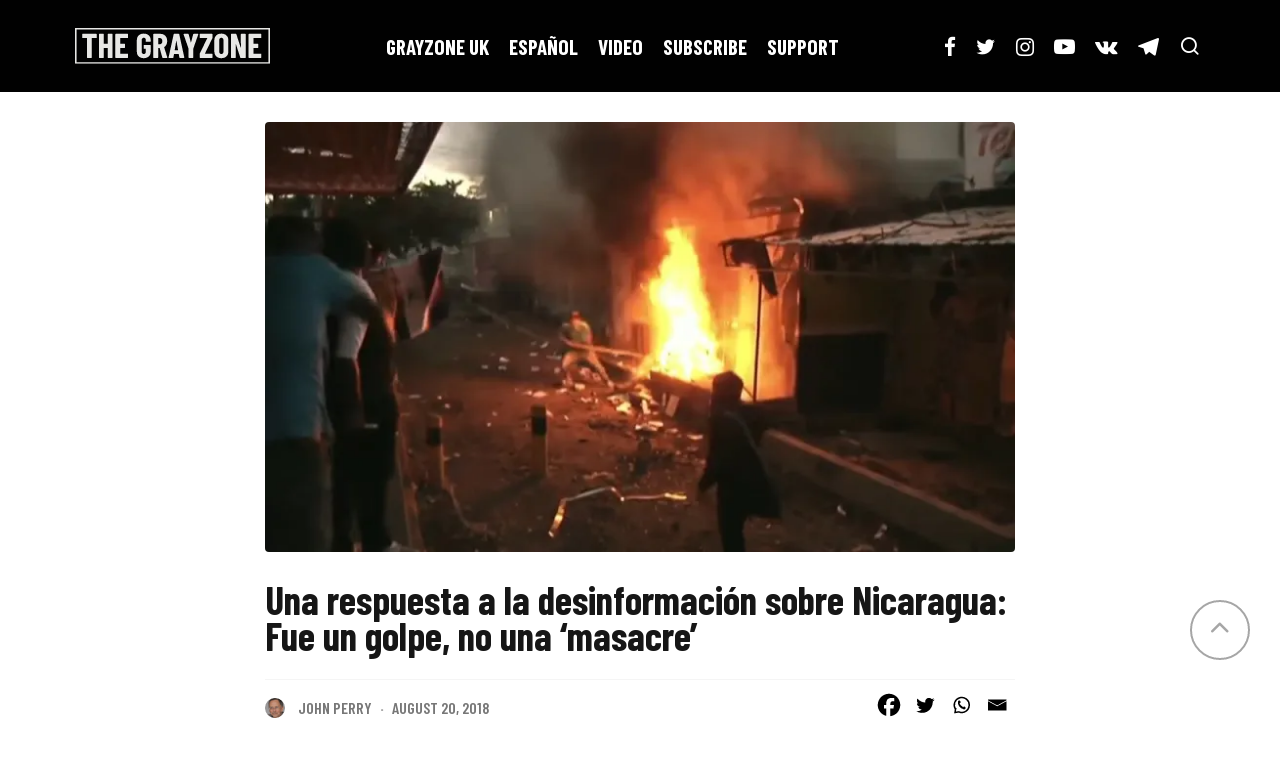

--- FILE ---
content_type: text/html; charset=UTF-8
request_url: https://thegrayzone.com/2018/08/20/una-respuesta-a-la-desinformacion-sobre-nicaragua-fue-un-golpe-no-una-masacre/
body_size: 36350
content:
<!DOCTYPE html>
<html dir="ltr" lang="en-US" prefix="og: https://ogp.me/ns#">
<head>
	<meta charset="UTF-8">
			<meta name="viewport" content="width=device-width, height=device-height, initial-scale=1.0, minimum-scale=1.0">
		<link rel="profile" href="http://gmpg.org/xfn/11">
	<script type="text/javascript">
  WebFontConfig = {"google":{"families":["Montserrat:b:latin,latin-ext","Lora:r,i,b,bi:latin,latin-ext"]},"api_url":"https:\/\/fonts-api.wp.com\/css"};
  (function() {
    var wf = document.createElement('script');
    wf.src = 'https://thegrayzone.com/wp-content/mu-plugins/wpcomsh/vendor/automattic/custom-fonts/js/webfont.js';
    wf.type = 'text/javascript';
    wf.async = 'true';
    var s = document.getElementsByTagName('script')[0];
    s.parentNode.insertBefore(wf, s);
	})();
</script><style id="jetpack-custom-fonts-css"></style>

		<!-- All in One SEO 4.9.3 - aioseo.com -->
	<meta name="description" content="En Nicaragua, el golpe apoyado por EEUU fracasó, pero Mary Ellsberg y otros continúan intentando persuadir al resto del mundo de que la crisis está &quot;lejos de haber terminado&quot;. Por Charles Redvers Para un resumen de la historia de trabajo de Mary Ellsberg con las agencias del gobierno de los Estados Unidos promoviendo activamente el" />
	<meta name="robots" content="max-image-preview:large" />
	<meta name="author" content="John Perry"/>
	<link rel="canonical" href="https://thegrayzone.com/2018/08/20/una-respuesta-a-la-desinformacion-sobre-nicaragua-fue-un-golpe-no-una-masacre/" />
	<meta name="generator" content="All in One SEO (AIOSEO) 4.9.3" />
		<meta property="og:locale" content="en_US" />
		<meta property="og:site_name" content="The Grayzone - News and investigative journalism on empire" />
		<meta property="og:type" content="article" />
		<meta property="og:title" content="Una respuesta a la desinformación sobre Nicaragua: Fue un golpe, no una ‘masacre’ - The Grayzone" />
		<meta property="og:description" content="En Nicaragua, el golpe apoyado por EEUU fracasó, pero Mary Ellsberg y otros continúan intentando persuadir al resto del mundo de que la crisis está &quot;lejos de haber terminado&quot;. Por Charles Redvers Para un resumen de la historia de trabajo de Mary Ellsberg con las agencias del gobierno de los Estados Unidos promoviendo activamente el" />
		<meta property="og:url" content="https://thegrayzone.com/2018/08/20/una-respuesta-a-la-desinformacion-sobre-nicaragua-fue-un-golpe-no-una-masacre/" />
		<meta property="article:published_time" content="2018-08-20T07:54:17+00:00" />
		<meta property="article:modified_time" content="2021-08-17T19:36:03+00:00" />
		<meta name="twitter:card" content="summary_large_image" />
		<meta name="twitter:title" content="Una respuesta a la desinformación sobre Nicaragua: Fue un golpe, no una ‘masacre’ - The Grayzone" />
		<meta name="twitter:description" content="En Nicaragua, el golpe apoyado por EEUU fracasó, pero Mary Ellsberg y otros continúan intentando persuadir al resto del mundo de que la crisis está &quot;lejos de haber terminado&quot;. Por Charles Redvers Para un resumen de la historia de trabajo de Mary Ellsberg con las agencias del gobierno de los Estados Unidos promoviendo activamente el" />
		<script type="application/ld+json" class="aioseo-schema">
			{"@context":"https:\/\/schema.org","@graph":[{"@type":"BlogPosting","@id":"https:\/\/thegrayzone.com\/2018\/08\/20\/una-respuesta-a-la-desinformacion-sobre-nicaragua-fue-un-golpe-no-una-masacre\/#blogposting","name":"Una respuesta a la desinformaci\u00f3n sobre Nicaragua: Fue un golpe, no una \u2018masacre\u2019 - The Grayzone","headline":"Una respuesta a la desinformaci\u00f3n sobre Nicaragua: Fue un golpe, no una &#8216;masacre&#8217;","author":{"@id":"https:\/\/thegrayzone.com\/author\/john-perry\/#author"},"publisher":{"@id":"https:\/\/thegrayzone.com\/#organization"},"image":{"@type":"ImageObject","url":"https:\/\/i0.wp.com\/thegrayzone.com\/wp-content\/uploads\/2018\/08\/Nicaragua-tranque-golpe.jpg?fit=960%2C550&ssl=1","width":960,"height":550,"caption":"Nicaragua tranque golpe"},"datePublished":"2018-08-20T03:54:17-04:00","dateModified":"2021-08-17T15:36:03-04:00","inLanguage":"en-US","mainEntityOfPage":{"@id":"https:\/\/thegrayzone.com\/2018\/08\/20\/una-respuesta-a-la-desinformacion-sobre-nicaragua-fue-un-golpe-no-una-masacre\/#webpage"},"isPartOf":{"@id":"https:\/\/thegrayzone.com\/2018\/08\/20\/una-respuesta-a-la-desinformacion-sobre-nicaragua-fue-un-golpe-no-una-masacre\/#webpage"},"articleSection":"Espa\u00f1ol, Nicaragua, Daniel Ortega, Donald Trump, National Endowment for Democracy, Nicaragua, Sandinistas, USAID, John Perry"},{"@type":"BreadcrumbList","@id":"https:\/\/thegrayzone.com\/2018\/08\/20\/una-respuesta-a-la-desinformacion-sobre-nicaragua-fue-un-golpe-no-una-masacre\/#breadcrumblist","itemListElement":[{"@type":"ListItem","@id":"https:\/\/thegrayzone.com#listItem","position":1,"name":"Home","item":"https:\/\/thegrayzone.com","nextItem":{"@type":"ListItem","@id":"https:\/\/thegrayzone.com\/category\/nicaragua\/#listItem","name":"Nicaragua"}},{"@type":"ListItem","@id":"https:\/\/thegrayzone.com\/category\/nicaragua\/#listItem","position":2,"name":"Nicaragua","item":"https:\/\/thegrayzone.com\/category\/nicaragua\/","nextItem":{"@type":"ListItem","@id":"https:\/\/thegrayzone.com\/2018\/08\/20\/una-respuesta-a-la-desinformacion-sobre-nicaragua-fue-un-golpe-no-una-masacre\/#listItem","name":"Una respuesta a la desinformaci\u00f3n sobre Nicaragua: Fue un golpe, no una &#8216;masacre&#8217;"},"previousItem":{"@type":"ListItem","@id":"https:\/\/thegrayzone.com#listItem","name":"Home"}},{"@type":"ListItem","@id":"https:\/\/thegrayzone.com\/2018\/08\/20\/una-respuesta-a-la-desinformacion-sobre-nicaragua-fue-un-golpe-no-una-masacre\/#listItem","position":3,"name":"Una respuesta a la desinformaci\u00f3n sobre Nicaragua: Fue un golpe, no una &#8216;masacre&#8217;","previousItem":{"@type":"ListItem","@id":"https:\/\/thegrayzone.com\/category\/nicaragua\/#listItem","name":"Nicaragua"}}]},{"@type":"Organization","@id":"https:\/\/thegrayzone.com\/#organization","name":"The Grayzone","description":"News and investigative journalism on empire","url":"https:\/\/thegrayzone.com\/"},{"@type":"Person","@id":"https:\/\/thegrayzone.com\/author\/john-perry\/#author","url":"https:\/\/thegrayzone.com\/author\/john-perry\/","name":"John Perry","image":{"@type":"ImageObject","@id":"https:\/\/thegrayzone.com\/2018\/08\/20\/una-respuesta-a-la-desinformacion-sobre-nicaragua-fue-un-golpe-no-una-masacre\/#authorImage","url":"https:\/\/secure.gravatar.com\/avatar\/2ba3c9443b16ff1f16a976fb921b55ec71bee578b117a78e39bc9b85fa907d73?s=96&d=blank&r=g","width":96,"height":96,"caption":"John Perry"}},{"@type":"WebPage","@id":"https:\/\/thegrayzone.com\/2018\/08\/20\/una-respuesta-a-la-desinformacion-sobre-nicaragua-fue-un-golpe-no-una-masacre\/#webpage","url":"https:\/\/thegrayzone.com\/2018\/08\/20\/una-respuesta-a-la-desinformacion-sobre-nicaragua-fue-un-golpe-no-una-masacre\/","name":"Una respuesta a la desinformaci\u00f3n sobre Nicaragua: Fue un golpe, no una \u2018masacre\u2019 - The Grayzone","description":"En Nicaragua, el golpe apoyado por EEUU fracas\u00f3, pero Mary Ellsberg y otros contin\u00faan intentando persuadir al resto del mundo de que la crisis est\u00e1 \"lejos de haber terminado\". Por Charles Redvers Para un resumen de la historia de trabajo de Mary Ellsberg con las agencias del gobierno de los Estados Unidos promoviendo activamente el","inLanguage":"en-US","isPartOf":{"@id":"https:\/\/thegrayzone.com\/#website"},"breadcrumb":{"@id":"https:\/\/thegrayzone.com\/2018\/08\/20\/una-respuesta-a-la-desinformacion-sobre-nicaragua-fue-un-golpe-no-una-masacre\/#breadcrumblist"},"author":{"@id":"https:\/\/thegrayzone.com\/author\/john-perry\/#author"},"creator":{"@id":"https:\/\/thegrayzone.com\/author\/john-perry\/#author"},"image":{"@type":"ImageObject","url":"https:\/\/i0.wp.com\/thegrayzone.com\/wp-content\/uploads\/2018\/08\/Nicaragua-tranque-golpe.jpg?fit=960%2C550&ssl=1","@id":"https:\/\/thegrayzone.com\/2018\/08\/20\/una-respuesta-a-la-desinformacion-sobre-nicaragua-fue-un-golpe-no-una-masacre\/#mainImage","width":960,"height":550,"caption":"Nicaragua tranque golpe"},"primaryImageOfPage":{"@id":"https:\/\/thegrayzone.com\/2018\/08\/20\/una-respuesta-a-la-desinformacion-sobre-nicaragua-fue-un-golpe-no-una-masacre\/#mainImage"},"datePublished":"2018-08-20T03:54:17-04:00","dateModified":"2021-08-17T15:36:03-04:00"},{"@type":"WebSite","@id":"https:\/\/thegrayzone.com\/#website","url":"https:\/\/thegrayzone.com\/","name":"The Grayzone","description":"News and investigative journalism on empire","inLanguage":"en-US","publisher":{"@id":"https:\/\/thegrayzone.com\/#organization"}}]}
		</script>
		<!-- All in One SEO -->

<!-- Jetpack Site Verification Tags -->
<meta name="google-site-verification" content="AI9qh--T8pefb2Sj1d2SfqOAw8ElFnSqzoHcZhtrZkk" />

	<!-- This site is optimized with the Yoast SEO plugin v26.8 - https://yoast.com/product/yoast-seo-wordpress/ -->
	<title>Una respuesta a la desinformación sobre Nicaragua: Fue un golpe, no una ‘masacre’ - The Grayzone</title>
	<link rel="canonical" href="http://thegrayzone.com/2018/08/20/una-respuesta-a-la-desinformacion-sobre-nicaragua-fue-un-golpe-no-una-masacre/" />
	<meta property="og:locale" content="en_US" />
	<meta property="og:type" content="article" />
	<meta property="og:title" content="Una respuesta a la desinformación sobre Nicaragua: Fue un golpe, no una &#039;masacre&#039; - The Grayzone" />
	<meta property="og:description" content="En Nicaragua, el golpe apoyado por EEUU fracasó, pero Mary Ellsberg y otros continúan intentando persuadir al resto del mundo de que la crisis está &#8220;lejos de haber terminado&#8221;. Por Charles Redvers Para un resumen de la historia de trabajo de Mary Ellsberg con las agencias del gobierno de los Estados Unidos promoviendo activamente el cambio de régimen en Nicaragua y su participación con elementos tóxicos que promueven una campaña similar de desestabilización contra Siria, vea la nota del editor [&hellip;]" />
	<meta property="og:url" content="http://thegrayzone.com/2018/08/20/una-respuesta-a-la-desinformacion-sobre-nicaragua-fue-un-golpe-no-una-masacre/" />
	<meta property="og:site_name" content="The Grayzone" />
	<meta property="article:publisher" content="https://www.facebook.com/thegrayzone" />
	<meta property="article:published_time" content="2018-08-20T07:54:17+00:00" />
	<meta property="article:modified_time" content="2021-08-17T19:36:03+00:00" />
	<meta property="og:image" content="https://i2.wp.com/thegrayzone.com/wp-content/uploads/2018/08/Nicaragua-tranque-golpe.jpg?fit=960%2C550" />
	<meta property="og:image:width" content="960" />
	<meta property="og:image:height" content="550" />
	<meta property="og:image:type" content="image/jpeg" />
	<meta name="author" content="John Perry" />
	<meta name="twitter:card" content="summary_large_image" />
	<meta name="twitter:creator" content="@TheGrayzoneNews" />
	<meta name="twitter:site" content="@TheGrayzoneNews" />
	<meta name="twitter:label1" content="Written by" />
	<meta name="twitter:data1" content="John Perry" />
	<meta name="twitter:label2" content="Est. reading time" />
	<meta name="twitter:data2" content="9 minutes" />
	<script type="application/ld+json" class="yoast-schema-graph">{"@context":"https://schema.org","@graph":[{"@type":"Article","@id":"http://thegrayzone.com/2018/08/20/una-respuesta-a-la-desinformacion-sobre-nicaragua-fue-un-golpe-no-una-masacre/#article","isPartOf":{"@id":"http://thegrayzone.com/2018/08/20/una-respuesta-a-la-desinformacion-sobre-nicaragua-fue-un-golpe-no-una-masacre/"},"author":[{"@id":"https://thegrayzone.com/#/schema/person/129a416923fdce1040b60e5b9bc97732"}],"headline":"Una respuesta a la desinformación sobre Nicaragua: Fue un golpe, no una &#8216;masacre&#8217;","datePublished":"2018-08-20T07:54:17+00:00","dateModified":"2021-08-17T19:36:03+00:00","mainEntityOfPage":{"@id":"http://thegrayzone.com/2018/08/20/una-respuesta-a-la-desinformacion-sobre-nicaragua-fue-un-golpe-no-una-masacre/"},"wordCount":1785,"publisher":{"@id":"https://thegrayzone.com/#organization"},"image":{"@id":"http://thegrayzone.com/2018/08/20/una-respuesta-a-la-desinformacion-sobre-nicaragua-fue-un-golpe-no-una-masacre/#primaryimage"},"thumbnailUrl":"https://i0.wp.com/thegrayzone.com/wp-content/uploads/2018/08/Nicaragua-tranque-golpe.jpg?fit=960%2C550&ssl=1","keywords":["Daniel Ortega","Donald Trump","National Endowment for Democracy","Nicaragua","Sandinistas","USAID"],"articleSection":["Español","Nicaragua"],"inLanguage":"en-US"},{"@type":"WebPage","@id":"http://thegrayzone.com/2018/08/20/una-respuesta-a-la-desinformacion-sobre-nicaragua-fue-un-golpe-no-una-masacre/","url":"http://thegrayzone.com/2018/08/20/una-respuesta-a-la-desinformacion-sobre-nicaragua-fue-un-golpe-no-una-masacre/","name":"Una respuesta a la desinformación sobre Nicaragua: Fue un golpe, no una 'masacre' - The Grayzone","isPartOf":{"@id":"https://thegrayzone.com/#website"},"primaryImageOfPage":{"@id":"http://thegrayzone.com/2018/08/20/una-respuesta-a-la-desinformacion-sobre-nicaragua-fue-un-golpe-no-una-masacre/#primaryimage"},"image":{"@id":"http://thegrayzone.com/2018/08/20/una-respuesta-a-la-desinformacion-sobre-nicaragua-fue-un-golpe-no-una-masacre/#primaryimage"},"thumbnailUrl":"https://i0.wp.com/thegrayzone.com/wp-content/uploads/2018/08/Nicaragua-tranque-golpe.jpg?fit=960%2C550&ssl=1","datePublished":"2018-08-20T07:54:17+00:00","dateModified":"2021-08-17T19:36:03+00:00","breadcrumb":{"@id":"http://thegrayzone.com/2018/08/20/una-respuesta-a-la-desinformacion-sobre-nicaragua-fue-un-golpe-no-una-masacre/#breadcrumb"},"inLanguage":"en-US","potentialAction":[{"@type":"ReadAction","target":["http://thegrayzone.com/2018/08/20/una-respuesta-a-la-desinformacion-sobre-nicaragua-fue-un-golpe-no-una-masacre/"]}]},{"@type":"ImageObject","inLanguage":"en-US","@id":"http://thegrayzone.com/2018/08/20/una-respuesta-a-la-desinformacion-sobre-nicaragua-fue-un-golpe-no-una-masacre/#primaryimage","url":"https://i0.wp.com/thegrayzone.com/wp-content/uploads/2018/08/Nicaragua-tranque-golpe.jpg?fit=960%2C550&ssl=1","contentUrl":"https://i0.wp.com/thegrayzone.com/wp-content/uploads/2018/08/Nicaragua-tranque-golpe.jpg?fit=960%2C550&ssl=1","width":960,"height":550,"caption":"Nicaragua tranque golpe"},{"@type":"BreadcrumbList","@id":"http://thegrayzone.com/2018/08/20/una-respuesta-a-la-desinformacion-sobre-nicaragua-fue-un-golpe-no-una-masacre/#breadcrumb","itemListElement":[{"@type":"ListItem","position":1,"name":"Home","item":"https://thegrayzone.com/"},{"@type":"ListItem","position":2,"name":"Una respuesta a la desinformación sobre Nicaragua: Fue un golpe, no una &#8216;masacre&#8217;"}]},{"@type":"WebSite","@id":"https://thegrayzone.com/#website","url":"https://thegrayzone.com/","name":"The Grayzone","description":"News and investigative journalism on empire","publisher":{"@id":"https://thegrayzone.com/#organization"},"potentialAction":[{"@type":"SearchAction","target":{"@type":"EntryPoint","urlTemplate":"https://thegrayzone.com/?s={search_term_string}"},"query-input":{"@type":"PropertyValueSpecification","valueRequired":true,"valueName":"search_term_string"}}],"inLanguage":"en-US"},{"@type":"Organization","@id":"https://thegrayzone.com/#organization","name":"The Grayzone","url":"https://thegrayzone.com/","logo":{"@type":"ImageObject","inLanguage":"en-US","@id":"https://thegrayzone.com/#/schema/logo/image/","url":"https://i1.wp.com/thegrayzone.com/wp-content/uploads/2019/03/grayzone-logo-new.png?fit=700%2C200&ssl=1","contentUrl":"https://i1.wp.com/thegrayzone.com/wp-content/uploads/2019/03/grayzone-logo-new.png?fit=700%2C200&ssl=1","width":700,"height":200,"caption":"The Grayzone"},"image":{"@id":"https://thegrayzone.com/#/schema/logo/image/"},"sameAs":["https://www.facebook.com/thegrayzone","https://x.com/TheGrayzoneNews","https://www.instagram.com/thegrayzonenews","https://www.youtube.com/channel/UCEXR8pRTkE2vFeJePNe9UcQ"]},{"@type":"Person","@id":"https://thegrayzone.com/#/schema/person/129a416923fdce1040b60e5b9bc97732","name":"John Perry","image":{"@type":"ImageObject","inLanguage":"en-US","@id":"https://thegrayzone.com/#/schema/person/image/96bc99fd875b88a9330bb1c4e4df74ef","url":"https://secure.gravatar.com/avatar/2ba3c9443b16ff1f16a976fb921b55ec71bee578b117a78e39bc9b85fa907d73?s=96&d=blank&r=g","contentUrl":"https://secure.gravatar.com/avatar/2ba3c9443b16ff1f16a976fb921b55ec71bee578b117a78e39bc9b85fa907d73?s=96&d=blank&r=g","caption":"John Perry"},"description":"John Perry is a writer based in Masaya, Nicaragua whose work has appeared in the Nation, the London Review of Books, and many other publications.","url":"https://thegrayzone.com/author/john-perry/"}]}</script>
	<!-- / Yoast SEO plugin. -->


<link rel="amphtml" href="https://thegrayzone.com/2018/08/20/una-respuesta-a-la-desinformacion-sobre-nicaragua-fue-un-golpe-no-una-masacre/amp/" /><meta name="generator" content="AMP for WP 1.1.11"/><link rel='dns-prefetch' href='//stats.wp.com' />
<link rel='dns-prefetch' href='//fonts-api.wp.com' />
<link rel='dns-prefetch' href='//www.googletagmanager.com' />
<link rel='dns-prefetch' href='//pagead2.googlesyndication.com' />
<link rel='preconnect' href='//i0.wp.com' />
<link rel='preconnect' href='//c0.wp.com' />
<link rel="alternate" type="application/rss+xml" title="The Grayzone &raquo; Feed" href="https://thegrayzone.com/feed/" />
<link rel="alternate" type="application/rss+xml" title="The Grayzone &raquo; Comments Feed" href="https://thegrayzone.com/comments/feed/" />
<link rel="alternate" title="oEmbed (JSON)" type="application/json+oembed" href="https://thegrayzone.com/wp-json/oembed/1.0/embed?url=https%3A%2F%2Fthegrayzone.com%2F2018%2F08%2F20%2Funa-respuesta-a-la-desinformacion-sobre-nicaragua-fue-un-golpe-no-una-masacre%2F" />
<link rel="alternate" title="oEmbed (XML)" type="text/xml+oembed" href="https://thegrayzone.com/wp-json/oembed/1.0/embed?url=https%3A%2F%2Fthegrayzone.com%2F2018%2F08%2F20%2Funa-respuesta-a-la-desinformacion-sobre-nicaragua-fue-un-golpe-no-una-masacre%2F&#038;format=xml" />
		<!-- This site uses the Google Analytics by MonsterInsights plugin v9.11.1 - Using Analytics tracking - https://www.monsterinsights.com/ -->
							<script src="//www.googletagmanager.com/gtag/js?id=G-86EGNB1DLE"  data-cfasync="false" data-wpfc-render="false" type="text/javascript" async></script>
			<script data-cfasync="false" data-wpfc-render="false" type="text/javascript">
				var mi_version = '9.11.1';
				var mi_track_user = true;
				var mi_no_track_reason = '';
								var MonsterInsightsDefaultLocations = {"page_location":"https:\/\/thegrayzone.com\/2018\/08\/20\/una-respuesta-a-la-desinformacion-sobre-nicaragua-fue-un-golpe-no-una-masacre\/"};
								if ( typeof MonsterInsightsPrivacyGuardFilter === 'function' ) {
					var MonsterInsightsLocations = (typeof MonsterInsightsExcludeQuery === 'object') ? MonsterInsightsPrivacyGuardFilter( MonsterInsightsExcludeQuery ) : MonsterInsightsPrivacyGuardFilter( MonsterInsightsDefaultLocations );
				} else {
					var MonsterInsightsLocations = (typeof MonsterInsightsExcludeQuery === 'object') ? MonsterInsightsExcludeQuery : MonsterInsightsDefaultLocations;
				}

								var disableStrs = [
										'ga-disable-G-86EGNB1DLE',
									];

				/* Function to detect opted out users */
				function __gtagTrackerIsOptedOut() {
					for (var index = 0; index < disableStrs.length; index++) {
						if (document.cookie.indexOf(disableStrs[index] + '=true') > -1) {
							return true;
						}
					}

					return false;
				}

				/* Disable tracking if the opt-out cookie exists. */
				if (__gtagTrackerIsOptedOut()) {
					for (var index = 0; index < disableStrs.length; index++) {
						window[disableStrs[index]] = true;
					}
				}

				/* Opt-out function */
				function __gtagTrackerOptout() {
					for (var index = 0; index < disableStrs.length; index++) {
						document.cookie = disableStrs[index] + '=true; expires=Thu, 31 Dec 2099 23:59:59 UTC; path=/';
						window[disableStrs[index]] = true;
					}
				}

				if ('undefined' === typeof gaOptout) {
					function gaOptout() {
						__gtagTrackerOptout();
					}
				}
								window.dataLayer = window.dataLayer || [];

				window.MonsterInsightsDualTracker = {
					helpers: {},
					trackers: {},
				};
				if (mi_track_user) {
					function __gtagDataLayer() {
						dataLayer.push(arguments);
					}

					function __gtagTracker(type, name, parameters) {
						if (!parameters) {
							parameters = {};
						}

						if (parameters.send_to) {
							__gtagDataLayer.apply(null, arguments);
							return;
						}

						if (type === 'event') {
														parameters.send_to = monsterinsights_frontend.v4_id;
							var hookName = name;
							if (typeof parameters['event_category'] !== 'undefined') {
								hookName = parameters['event_category'] + ':' + name;
							}

							if (typeof MonsterInsightsDualTracker.trackers[hookName] !== 'undefined') {
								MonsterInsightsDualTracker.trackers[hookName](parameters);
							} else {
								__gtagDataLayer('event', name, parameters);
							}
							
						} else {
							__gtagDataLayer.apply(null, arguments);
						}
					}

					__gtagTracker('js', new Date());
					__gtagTracker('set', {
						'developer_id.dZGIzZG': true,
											});
					if ( MonsterInsightsLocations.page_location ) {
						__gtagTracker('set', MonsterInsightsLocations);
					}
										__gtagTracker('config', 'G-86EGNB1DLE', {"forceSSL":"true"} );
										window.gtag = __gtagTracker;										(function () {
						/* https://developers.google.com/analytics/devguides/collection/analyticsjs/ */
						/* ga and __gaTracker compatibility shim. */
						var noopfn = function () {
							return null;
						};
						var newtracker = function () {
							return new Tracker();
						};
						var Tracker = function () {
							return null;
						};
						var p = Tracker.prototype;
						p.get = noopfn;
						p.set = noopfn;
						p.send = function () {
							var args = Array.prototype.slice.call(arguments);
							args.unshift('send');
							__gaTracker.apply(null, args);
						};
						var __gaTracker = function () {
							var len = arguments.length;
							if (len === 0) {
								return;
							}
							var f = arguments[len - 1];
							if (typeof f !== 'object' || f === null || typeof f.hitCallback !== 'function') {
								if ('send' === arguments[0]) {
									var hitConverted, hitObject = false, action;
									if ('event' === arguments[1]) {
										if ('undefined' !== typeof arguments[3]) {
											hitObject = {
												'eventAction': arguments[3],
												'eventCategory': arguments[2],
												'eventLabel': arguments[4],
												'value': arguments[5] ? arguments[5] : 1,
											}
										}
									}
									if ('pageview' === arguments[1]) {
										if ('undefined' !== typeof arguments[2]) {
											hitObject = {
												'eventAction': 'page_view',
												'page_path': arguments[2],
											}
										}
									}
									if (typeof arguments[2] === 'object') {
										hitObject = arguments[2];
									}
									if (typeof arguments[5] === 'object') {
										Object.assign(hitObject, arguments[5]);
									}
									if ('undefined' !== typeof arguments[1].hitType) {
										hitObject = arguments[1];
										if ('pageview' === hitObject.hitType) {
											hitObject.eventAction = 'page_view';
										}
									}
									if (hitObject) {
										action = 'timing' === arguments[1].hitType ? 'timing_complete' : hitObject.eventAction;
										hitConverted = mapArgs(hitObject);
										__gtagTracker('event', action, hitConverted);
									}
								}
								return;
							}

							function mapArgs(args) {
								var arg, hit = {};
								var gaMap = {
									'eventCategory': 'event_category',
									'eventAction': 'event_action',
									'eventLabel': 'event_label',
									'eventValue': 'event_value',
									'nonInteraction': 'non_interaction',
									'timingCategory': 'event_category',
									'timingVar': 'name',
									'timingValue': 'value',
									'timingLabel': 'event_label',
									'page': 'page_path',
									'location': 'page_location',
									'title': 'page_title',
									'referrer' : 'page_referrer',
								};
								for (arg in args) {
																		if (!(!args.hasOwnProperty(arg) || !gaMap.hasOwnProperty(arg))) {
										hit[gaMap[arg]] = args[arg];
									} else {
										hit[arg] = args[arg];
									}
								}
								return hit;
							}

							try {
								f.hitCallback();
							} catch (ex) {
							}
						};
						__gaTracker.create = newtracker;
						__gaTracker.getByName = newtracker;
						__gaTracker.getAll = function () {
							return [];
						};
						__gaTracker.remove = noopfn;
						__gaTracker.loaded = true;
						window['__gaTracker'] = __gaTracker;
					})();
									} else {
										console.log("");
					(function () {
						function __gtagTracker() {
							return null;
						}

						window['__gtagTracker'] = __gtagTracker;
						window['gtag'] = __gtagTracker;
					})();
									}
			</script>
							<!-- / Google Analytics by MonsterInsights -->
		<style id='wp-img-auto-sizes-contain-inline-css' type='text/css'>
img:is([sizes=auto i],[sizes^="auto," i]){contain-intrinsic-size:3000px 1500px}
/*# sourceURL=wp-img-auto-sizes-contain-inline-css */
</style>
<style id='wp-emoji-styles-inline-css' type='text/css'>

	img.wp-smiley, img.emoji {
		display: inline !important;
		border: none !important;
		box-shadow: none !important;
		height: 1em !important;
		width: 1em !important;
		margin: 0 0.07em !important;
		vertical-align: -0.1em !important;
		background: none !important;
		padding: 0 !important;
	}
/*# sourceURL=wp-emoji-styles-inline-css */
</style>
<style id='wp-block-library-inline-css' type='text/css'>
:root{--wp-block-synced-color:#7a00df;--wp-block-synced-color--rgb:122,0,223;--wp-bound-block-color:var(--wp-block-synced-color);--wp-editor-canvas-background:#ddd;--wp-admin-theme-color:#007cba;--wp-admin-theme-color--rgb:0,124,186;--wp-admin-theme-color-darker-10:#006ba1;--wp-admin-theme-color-darker-10--rgb:0,107,160.5;--wp-admin-theme-color-darker-20:#005a87;--wp-admin-theme-color-darker-20--rgb:0,90,135;--wp-admin-border-width-focus:2px}@media (min-resolution:192dpi){:root{--wp-admin-border-width-focus:1.5px}}.wp-element-button{cursor:pointer}:root .has-very-light-gray-background-color{background-color:#eee}:root .has-very-dark-gray-background-color{background-color:#313131}:root .has-very-light-gray-color{color:#eee}:root .has-very-dark-gray-color{color:#313131}:root .has-vivid-green-cyan-to-vivid-cyan-blue-gradient-background{background:linear-gradient(135deg,#00d084,#0693e3)}:root .has-purple-crush-gradient-background{background:linear-gradient(135deg,#34e2e4,#4721fb 50%,#ab1dfe)}:root .has-hazy-dawn-gradient-background{background:linear-gradient(135deg,#faaca8,#dad0ec)}:root .has-subdued-olive-gradient-background{background:linear-gradient(135deg,#fafae1,#67a671)}:root .has-atomic-cream-gradient-background{background:linear-gradient(135deg,#fdd79a,#004a59)}:root .has-nightshade-gradient-background{background:linear-gradient(135deg,#330968,#31cdcf)}:root .has-midnight-gradient-background{background:linear-gradient(135deg,#020381,#2874fc)}:root{--wp--preset--font-size--normal:16px;--wp--preset--font-size--huge:42px}.has-regular-font-size{font-size:1em}.has-larger-font-size{font-size:2.625em}.has-normal-font-size{font-size:var(--wp--preset--font-size--normal)}.has-huge-font-size{font-size:var(--wp--preset--font-size--huge)}.has-text-align-center{text-align:center}.has-text-align-left{text-align:left}.has-text-align-right{text-align:right}.has-fit-text{white-space:nowrap!important}#end-resizable-editor-section{display:none}.aligncenter{clear:both}.items-justified-left{justify-content:flex-start}.items-justified-center{justify-content:center}.items-justified-right{justify-content:flex-end}.items-justified-space-between{justify-content:space-between}.screen-reader-text{border:0;clip-path:inset(50%);height:1px;margin:-1px;overflow:hidden;padding:0;position:absolute;width:1px;word-wrap:normal!important}.screen-reader-text:focus{background-color:#ddd;clip-path:none;color:#444;display:block;font-size:1em;height:auto;left:5px;line-height:normal;padding:15px 23px 14px;text-decoration:none;top:5px;width:auto;z-index:100000}html :where(.has-border-color){border-style:solid}html :where([style*=border-top-color]){border-top-style:solid}html :where([style*=border-right-color]){border-right-style:solid}html :where([style*=border-bottom-color]){border-bottom-style:solid}html :where([style*=border-left-color]){border-left-style:solid}html :where([style*=border-width]){border-style:solid}html :where([style*=border-top-width]){border-top-style:solid}html :where([style*=border-right-width]){border-right-style:solid}html :where([style*=border-bottom-width]){border-bottom-style:solid}html :where([style*=border-left-width]){border-left-style:solid}html :where(img[class*=wp-image-]){height:auto;max-width:100%}:where(figure){margin:0 0 1em}html :where(.is-position-sticky){--wp-admin--admin-bar--position-offset:var(--wp-admin--admin-bar--height,0px)}@media screen and (max-width:600px){html :where(.is-position-sticky){--wp-admin--admin-bar--position-offset:0px}}
.has-text-align-justify{text-align:justify;}

/*# sourceURL=wp-block-library-inline-css */
</style><style id='wp-block-image-inline-css' type='text/css'>
.wp-block-image>a,.wp-block-image>figure>a{display:inline-block}.wp-block-image img{box-sizing:border-box;height:auto;max-width:100%;vertical-align:bottom}@media not (prefers-reduced-motion){.wp-block-image img.hide{visibility:hidden}.wp-block-image img.show{animation:show-content-image .4s}}.wp-block-image[style*=border-radius] img,.wp-block-image[style*=border-radius]>a{border-radius:inherit}.wp-block-image.has-custom-border img{box-sizing:border-box}.wp-block-image.aligncenter{text-align:center}.wp-block-image.alignfull>a,.wp-block-image.alignwide>a{width:100%}.wp-block-image.alignfull img,.wp-block-image.alignwide img{height:auto;width:100%}.wp-block-image .aligncenter,.wp-block-image .alignleft,.wp-block-image .alignright,.wp-block-image.aligncenter,.wp-block-image.alignleft,.wp-block-image.alignright{display:table}.wp-block-image .aligncenter>figcaption,.wp-block-image .alignleft>figcaption,.wp-block-image .alignright>figcaption,.wp-block-image.aligncenter>figcaption,.wp-block-image.alignleft>figcaption,.wp-block-image.alignright>figcaption{caption-side:bottom;display:table-caption}.wp-block-image .alignleft{float:left;margin:.5em 1em .5em 0}.wp-block-image .alignright{float:right;margin:.5em 0 .5em 1em}.wp-block-image .aligncenter{margin-left:auto;margin-right:auto}.wp-block-image :where(figcaption){margin-bottom:1em;margin-top:.5em}.wp-block-image.is-style-circle-mask img{border-radius:9999px}@supports ((-webkit-mask-image:none) or (mask-image:none)) or (-webkit-mask-image:none){.wp-block-image.is-style-circle-mask img{border-radius:0;-webkit-mask-image:url('data:image/svg+xml;utf8,<svg viewBox="0 0 100 100" xmlns="http://www.w3.org/2000/svg"><circle cx="50" cy="50" r="50"/></svg>');mask-image:url('data:image/svg+xml;utf8,<svg viewBox="0 0 100 100" xmlns="http://www.w3.org/2000/svg"><circle cx="50" cy="50" r="50"/></svg>');mask-mode:alpha;-webkit-mask-position:center;mask-position:center;-webkit-mask-repeat:no-repeat;mask-repeat:no-repeat;-webkit-mask-size:contain;mask-size:contain}}:root :where(.wp-block-image.is-style-rounded img,.wp-block-image .is-style-rounded img){border-radius:9999px}.wp-block-image figure{margin:0}.wp-lightbox-container{display:flex;flex-direction:column;position:relative}.wp-lightbox-container img{cursor:zoom-in}.wp-lightbox-container img:hover+button{opacity:1}.wp-lightbox-container button{align-items:center;backdrop-filter:blur(16px) saturate(180%);background-color:#5a5a5a40;border:none;border-radius:4px;cursor:zoom-in;display:flex;height:20px;justify-content:center;opacity:0;padding:0;position:absolute;right:16px;text-align:center;top:16px;width:20px;z-index:100}@media not (prefers-reduced-motion){.wp-lightbox-container button{transition:opacity .2s ease}}.wp-lightbox-container button:focus-visible{outline:3px auto #5a5a5a40;outline:3px auto -webkit-focus-ring-color;outline-offset:3px}.wp-lightbox-container button:hover{cursor:pointer;opacity:1}.wp-lightbox-container button:focus{opacity:1}.wp-lightbox-container button:focus,.wp-lightbox-container button:hover,.wp-lightbox-container button:not(:hover):not(:active):not(.has-background){background-color:#5a5a5a40;border:none}.wp-lightbox-overlay{box-sizing:border-box;cursor:zoom-out;height:100vh;left:0;overflow:hidden;position:fixed;top:0;visibility:hidden;width:100%;z-index:100000}.wp-lightbox-overlay .close-button{align-items:center;cursor:pointer;display:flex;justify-content:center;min-height:40px;min-width:40px;padding:0;position:absolute;right:calc(env(safe-area-inset-right) + 16px);top:calc(env(safe-area-inset-top) + 16px);z-index:5000000}.wp-lightbox-overlay .close-button:focus,.wp-lightbox-overlay .close-button:hover,.wp-lightbox-overlay .close-button:not(:hover):not(:active):not(.has-background){background:none;border:none}.wp-lightbox-overlay .lightbox-image-container{height:var(--wp--lightbox-container-height);left:50%;overflow:hidden;position:absolute;top:50%;transform:translate(-50%,-50%);transform-origin:top left;width:var(--wp--lightbox-container-width);z-index:9999999999}.wp-lightbox-overlay .wp-block-image{align-items:center;box-sizing:border-box;display:flex;height:100%;justify-content:center;margin:0;position:relative;transform-origin:0 0;width:100%;z-index:3000000}.wp-lightbox-overlay .wp-block-image img{height:var(--wp--lightbox-image-height);min-height:var(--wp--lightbox-image-height);min-width:var(--wp--lightbox-image-width);width:var(--wp--lightbox-image-width)}.wp-lightbox-overlay .wp-block-image figcaption{display:none}.wp-lightbox-overlay button{background:none;border:none}.wp-lightbox-overlay .scrim{background-color:#fff;height:100%;opacity:.9;position:absolute;width:100%;z-index:2000000}.wp-lightbox-overlay.active{visibility:visible}@media not (prefers-reduced-motion){.wp-lightbox-overlay.active{animation:turn-on-visibility .25s both}.wp-lightbox-overlay.active img{animation:turn-on-visibility .35s both}.wp-lightbox-overlay.show-closing-animation:not(.active){animation:turn-off-visibility .35s both}.wp-lightbox-overlay.show-closing-animation:not(.active) img{animation:turn-off-visibility .25s both}.wp-lightbox-overlay.zoom.active{animation:none;opacity:1;visibility:visible}.wp-lightbox-overlay.zoom.active .lightbox-image-container{animation:lightbox-zoom-in .4s}.wp-lightbox-overlay.zoom.active .lightbox-image-container img{animation:none}.wp-lightbox-overlay.zoom.active .scrim{animation:turn-on-visibility .4s forwards}.wp-lightbox-overlay.zoom.show-closing-animation:not(.active){animation:none}.wp-lightbox-overlay.zoom.show-closing-animation:not(.active) .lightbox-image-container{animation:lightbox-zoom-out .4s}.wp-lightbox-overlay.zoom.show-closing-animation:not(.active) .lightbox-image-container img{animation:none}.wp-lightbox-overlay.zoom.show-closing-animation:not(.active) .scrim{animation:turn-off-visibility .4s forwards}}@keyframes show-content-image{0%{visibility:hidden}99%{visibility:hidden}to{visibility:visible}}@keyframes turn-on-visibility{0%{opacity:0}to{opacity:1}}@keyframes turn-off-visibility{0%{opacity:1;visibility:visible}99%{opacity:0;visibility:visible}to{opacity:0;visibility:hidden}}@keyframes lightbox-zoom-in{0%{transform:translate(calc((-100vw + var(--wp--lightbox-scrollbar-width))/2 + var(--wp--lightbox-initial-left-position)),calc(-50vh + var(--wp--lightbox-initial-top-position))) scale(var(--wp--lightbox-scale))}to{transform:translate(-50%,-50%) scale(1)}}@keyframes lightbox-zoom-out{0%{transform:translate(-50%,-50%) scale(1);visibility:visible}99%{visibility:visible}to{transform:translate(calc((-100vw + var(--wp--lightbox-scrollbar-width))/2 + var(--wp--lightbox-initial-left-position)),calc(-50vh + var(--wp--lightbox-initial-top-position))) scale(var(--wp--lightbox-scale));visibility:hidden}}
/*# sourceURL=https://c0.wp.com/c/6.9/wp-includes/blocks/image/style.min.css */
</style>
<style id='wp-block-paragraph-inline-css' type='text/css'>
.is-small-text{font-size:.875em}.is-regular-text{font-size:1em}.is-large-text{font-size:2.25em}.is-larger-text{font-size:3em}.has-drop-cap:not(:focus):first-letter{float:left;font-size:8.4em;font-style:normal;font-weight:100;line-height:.68;margin:.05em .1em 0 0;text-transform:uppercase}body.rtl .has-drop-cap:not(:focus):first-letter{float:none;margin-left:.1em}p.has-drop-cap.has-background{overflow:hidden}:root :where(p.has-background){padding:1.25em 2.375em}:where(p.has-text-color:not(.has-link-color)) a{color:inherit}p.has-text-align-left[style*="writing-mode:vertical-lr"],p.has-text-align-right[style*="writing-mode:vertical-rl"]{rotate:180deg}
/*# sourceURL=https://c0.wp.com/c/6.9/wp-includes/blocks/paragraph/style.min.css */
</style>
<style id='global-styles-inline-css' type='text/css'>
:root{--wp--preset--aspect-ratio--square: 1;--wp--preset--aspect-ratio--4-3: 4/3;--wp--preset--aspect-ratio--3-4: 3/4;--wp--preset--aspect-ratio--3-2: 3/2;--wp--preset--aspect-ratio--2-3: 2/3;--wp--preset--aspect-ratio--16-9: 16/9;--wp--preset--aspect-ratio--9-16: 9/16;--wp--preset--color--black: #000000;--wp--preset--color--cyan-bluish-gray: #abb8c3;--wp--preset--color--white: #ffffff;--wp--preset--color--pale-pink: #f78da7;--wp--preset--color--vivid-red: #cf2e2e;--wp--preset--color--luminous-vivid-orange: #ff6900;--wp--preset--color--luminous-vivid-amber: #fcb900;--wp--preset--color--light-green-cyan: #7bdcb5;--wp--preset--color--vivid-green-cyan: #00d084;--wp--preset--color--pale-cyan-blue: #8ed1fc;--wp--preset--color--vivid-cyan-blue: #0693e3;--wp--preset--color--vivid-purple: #9b51e0;--wp--preset--gradient--vivid-cyan-blue-to-vivid-purple: linear-gradient(135deg,rgb(6,147,227) 0%,rgb(155,81,224) 100%);--wp--preset--gradient--light-green-cyan-to-vivid-green-cyan: linear-gradient(135deg,rgb(122,220,180) 0%,rgb(0,208,130) 100%);--wp--preset--gradient--luminous-vivid-amber-to-luminous-vivid-orange: linear-gradient(135deg,rgb(252,185,0) 0%,rgb(255,105,0) 100%);--wp--preset--gradient--luminous-vivid-orange-to-vivid-red: linear-gradient(135deg,rgb(255,105,0) 0%,rgb(207,46,46) 100%);--wp--preset--gradient--very-light-gray-to-cyan-bluish-gray: linear-gradient(135deg,rgb(238,238,238) 0%,rgb(169,184,195) 100%);--wp--preset--gradient--cool-to-warm-spectrum: linear-gradient(135deg,rgb(74,234,220) 0%,rgb(151,120,209) 20%,rgb(207,42,186) 40%,rgb(238,44,130) 60%,rgb(251,105,98) 80%,rgb(254,248,76) 100%);--wp--preset--gradient--blush-light-purple: linear-gradient(135deg,rgb(255,206,236) 0%,rgb(152,150,240) 100%);--wp--preset--gradient--blush-bordeaux: linear-gradient(135deg,rgb(254,205,165) 0%,rgb(254,45,45) 50%,rgb(107,0,62) 100%);--wp--preset--gradient--luminous-dusk: linear-gradient(135deg,rgb(255,203,112) 0%,rgb(199,81,192) 50%,rgb(65,88,208) 100%);--wp--preset--gradient--pale-ocean: linear-gradient(135deg,rgb(255,245,203) 0%,rgb(182,227,212) 50%,rgb(51,167,181) 100%);--wp--preset--gradient--electric-grass: linear-gradient(135deg,rgb(202,248,128) 0%,rgb(113,206,126) 100%);--wp--preset--gradient--midnight: linear-gradient(135deg,rgb(2,3,129) 0%,rgb(40,116,252) 100%);--wp--preset--font-size--small: 13px;--wp--preset--font-size--medium: 20px;--wp--preset--font-size--large: 36px;--wp--preset--font-size--x-large: 42px;--wp--preset--font-family--albert-sans: 'Albert Sans', sans-serif;--wp--preset--font-family--alegreya: Alegreya, serif;--wp--preset--font-family--arvo: Arvo, serif;--wp--preset--font-family--bodoni-moda: 'Bodoni Moda', serif;--wp--preset--font-family--bricolage-grotesque: 'Bricolage Grotesque', sans-serif;--wp--preset--font-family--cabin: Cabin, sans-serif;--wp--preset--font-family--chivo: Chivo, sans-serif;--wp--preset--font-family--commissioner: Commissioner, sans-serif;--wp--preset--font-family--cormorant: Cormorant, serif;--wp--preset--font-family--courier-prime: 'Courier Prime', monospace;--wp--preset--font-family--crimson-pro: 'Crimson Pro', serif;--wp--preset--font-family--dm-mono: 'DM Mono', monospace;--wp--preset--font-family--dm-sans: 'DM Sans', sans-serif;--wp--preset--font-family--dm-serif-display: 'DM Serif Display', serif;--wp--preset--font-family--domine: Domine, serif;--wp--preset--font-family--eb-garamond: 'EB Garamond', serif;--wp--preset--font-family--epilogue: Epilogue, sans-serif;--wp--preset--font-family--fahkwang: Fahkwang, sans-serif;--wp--preset--font-family--figtree: Figtree, sans-serif;--wp--preset--font-family--fira-sans: 'Fira Sans', sans-serif;--wp--preset--font-family--fjalla-one: 'Fjalla One', sans-serif;--wp--preset--font-family--fraunces: Fraunces, serif;--wp--preset--font-family--gabarito: Gabarito, system-ui;--wp--preset--font-family--ibm-plex-mono: 'IBM Plex Mono', monospace;--wp--preset--font-family--ibm-plex-sans: 'IBM Plex Sans', sans-serif;--wp--preset--font-family--ibarra-real-nova: 'Ibarra Real Nova', serif;--wp--preset--font-family--instrument-serif: 'Instrument Serif', serif;--wp--preset--font-family--inter: Inter, sans-serif;--wp--preset--font-family--josefin-sans: 'Josefin Sans', sans-serif;--wp--preset--font-family--jost: Jost, sans-serif;--wp--preset--font-family--libre-baskerville: 'Libre Baskerville', serif;--wp--preset--font-family--libre-franklin: 'Libre Franklin', sans-serif;--wp--preset--font-family--literata: Literata, serif;--wp--preset--font-family--lora: Lora, serif;--wp--preset--font-family--merriweather: Merriweather, serif;--wp--preset--font-family--montserrat: Montserrat, sans-serif;--wp--preset--font-family--newsreader: Newsreader, serif;--wp--preset--font-family--noto-sans-mono: 'Noto Sans Mono', sans-serif;--wp--preset--font-family--nunito: Nunito, sans-serif;--wp--preset--font-family--open-sans: 'Open Sans', sans-serif;--wp--preset--font-family--overpass: Overpass, sans-serif;--wp--preset--font-family--pt-serif: 'PT Serif', serif;--wp--preset--font-family--petrona: Petrona, serif;--wp--preset--font-family--piazzolla: Piazzolla, serif;--wp--preset--font-family--playfair-display: 'Playfair Display', serif;--wp--preset--font-family--plus-jakarta-sans: 'Plus Jakarta Sans', sans-serif;--wp--preset--font-family--poppins: Poppins, sans-serif;--wp--preset--font-family--raleway: Raleway, sans-serif;--wp--preset--font-family--roboto: Roboto, sans-serif;--wp--preset--font-family--roboto-slab: 'Roboto Slab', serif;--wp--preset--font-family--rubik: Rubik, sans-serif;--wp--preset--font-family--rufina: Rufina, serif;--wp--preset--font-family--sora: Sora, sans-serif;--wp--preset--font-family--source-sans-3: 'Source Sans 3', sans-serif;--wp--preset--font-family--source-serif-4: 'Source Serif 4', serif;--wp--preset--font-family--space-mono: 'Space Mono', monospace;--wp--preset--font-family--syne: Syne, sans-serif;--wp--preset--font-family--texturina: Texturina, serif;--wp--preset--font-family--urbanist: Urbanist, sans-serif;--wp--preset--font-family--work-sans: 'Work Sans', sans-serif;--wp--preset--spacing--20: 0.44rem;--wp--preset--spacing--30: 0.67rem;--wp--preset--spacing--40: 1rem;--wp--preset--spacing--50: 1.5rem;--wp--preset--spacing--60: 2.25rem;--wp--preset--spacing--70: 3.38rem;--wp--preset--spacing--80: 5.06rem;--wp--preset--shadow--natural: 6px 6px 9px rgba(0, 0, 0, 0.2);--wp--preset--shadow--deep: 12px 12px 50px rgba(0, 0, 0, 0.4);--wp--preset--shadow--sharp: 6px 6px 0px rgba(0, 0, 0, 0.2);--wp--preset--shadow--outlined: 6px 6px 0px -3px rgb(255, 255, 255), 6px 6px rgb(0, 0, 0);--wp--preset--shadow--crisp: 6px 6px 0px rgb(0, 0, 0);}:where(.is-layout-flex){gap: 0.5em;}:where(.is-layout-grid){gap: 0.5em;}body .is-layout-flex{display: flex;}.is-layout-flex{flex-wrap: wrap;align-items: center;}.is-layout-flex > :is(*, div){margin: 0;}body .is-layout-grid{display: grid;}.is-layout-grid > :is(*, div){margin: 0;}:where(.wp-block-columns.is-layout-flex){gap: 2em;}:where(.wp-block-columns.is-layout-grid){gap: 2em;}:where(.wp-block-post-template.is-layout-flex){gap: 1.25em;}:where(.wp-block-post-template.is-layout-grid){gap: 1.25em;}.has-black-color{color: var(--wp--preset--color--black) !important;}.has-cyan-bluish-gray-color{color: var(--wp--preset--color--cyan-bluish-gray) !important;}.has-white-color{color: var(--wp--preset--color--white) !important;}.has-pale-pink-color{color: var(--wp--preset--color--pale-pink) !important;}.has-vivid-red-color{color: var(--wp--preset--color--vivid-red) !important;}.has-luminous-vivid-orange-color{color: var(--wp--preset--color--luminous-vivid-orange) !important;}.has-luminous-vivid-amber-color{color: var(--wp--preset--color--luminous-vivid-amber) !important;}.has-light-green-cyan-color{color: var(--wp--preset--color--light-green-cyan) !important;}.has-vivid-green-cyan-color{color: var(--wp--preset--color--vivid-green-cyan) !important;}.has-pale-cyan-blue-color{color: var(--wp--preset--color--pale-cyan-blue) !important;}.has-vivid-cyan-blue-color{color: var(--wp--preset--color--vivid-cyan-blue) !important;}.has-vivid-purple-color{color: var(--wp--preset--color--vivid-purple) !important;}.has-black-background-color{background-color: var(--wp--preset--color--black) !important;}.has-cyan-bluish-gray-background-color{background-color: var(--wp--preset--color--cyan-bluish-gray) !important;}.has-white-background-color{background-color: var(--wp--preset--color--white) !important;}.has-pale-pink-background-color{background-color: var(--wp--preset--color--pale-pink) !important;}.has-vivid-red-background-color{background-color: var(--wp--preset--color--vivid-red) !important;}.has-luminous-vivid-orange-background-color{background-color: var(--wp--preset--color--luminous-vivid-orange) !important;}.has-luminous-vivid-amber-background-color{background-color: var(--wp--preset--color--luminous-vivid-amber) !important;}.has-light-green-cyan-background-color{background-color: var(--wp--preset--color--light-green-cyan) !important;}.has-vivid-green-cyan-background-color{background-color: var(--wp--preset--color--vivid-green-cyan) !important;}.has-pale-cyan-blue-background-color{background-color: var(--wp--preset--color--pale-cyan-blue) !important;}.has-vivid-cyan-blue-background-color{background-color: var(--wp--preset--color--vivid-cyan-blue) !important;}.has-vivid-purple-background-color{background-color: var(--wp--preset--color--vivid-purple) !important;}.has-black-border-color{border-color: var(--wp--preset--color--black) !important;}.has-cyan-bluish-gray-border-color{border-color: var(--wp--preset--color--cyan-bluish-gray) !important;}.has-white-border-color{border-color: var(--wp--preset--color--white) !important;}.has-pale-pink-border-color{border-color: var(--wp--preset--color--pale-pink) !important;}.has-vivid-red-border-color{border-color: var(--wp--preset--color--vivid-red) !important;}.has-luminous-vivid-orange-border-color{border-color: var(--wp--preset--color--luminous-vivid-orange) !important;}.has-luminous-vivid-amber-border-color{border-color: var(--wp--preset--color--luminous-vivid-amber) !important;}.has-light-green-cyan-border-color{border-color: var(--wp--preset--color--light-green-cyan) !important;}.has-vivid-green-cyan-border-color{border-color: var(--wp--preset--color--vivid-green-cyan) !important;}.has-pale-cyan-blue-border-color{border-color: var(--wp--preset--color--pale-cyan-blue) !important;}.has-vivid-cyan-blue-border-color{border-color: var(--wp--preset--color--vivid-cyan-blue) !important;}.has-vivid-purple-border-color{border-color: var(--wp--preset--color--vivid-purple) !important;}.has-vivid-cyan-blue-to-vivid-purple-gradient-background{background: var(--wp--preset--gradient--vivid-cyan-blue-to-vivid-purple) !important;}.has-light-green-cyan-to-vivid-green-cyan-gradient-background{background: var(--wp--preset--gradient--light-green-cyan-to-vivid-green-cyan) !important;}.has-luminous-vivid-amber-to-luminous-vivid-orange-gradient-background{background: var(--wp--preset--gradient--luminous-vivid-amber-to-luminous-vivid-orange) !important;}.has-luminous-vivid-orange-to-vivid-red-gradient-background{background: var(--wp--preset--gradient--luminous-vivid-orange-to-vivid-red) !important;}.has-very-light-gray-to-cyan-bluish-gray-gradient-background{background: var(--wp--preset--gradient--very-light-gray-to-cyan-bluish-gray) !important;}.has-cool-to-warm-spectrum-gradient-background{background: var(--wp--preset--gradient--cool-to-warm-spectrum) !important;}.has-blush-light-purple-gradient-background{background: var(--wp--preset--gradient--blush-light-purple) !important;}.has-blush-bordeaux-gradient-background{background: var(--wp--preset--gradient--blush-bordeaux) !important;}.has-luminous-dusk-gradient-background{background: var(--wp--preset--gradient--luminous-dusk) !important;}.has-pale-ocean-gradient-background{background: var(--wp--preset--gradient--pale-ocean) !important;}.has-electric-grass-gradient-background{background: var(--wp--preset--gradient--electric-grass) !important;}.has-midnight-gradient-background{background: var(--wp--preset--gradient--midnight) !important;}.has-small-font-size{font-size: var(--wp--preset--font-size--small) !important;}.has-medium-font-size{font-size: var(--wp--preset--font-size--medium) !important;}.has-large-font-size{font-size: var(--wp--preset--font-size--large) !important;}.has-x-large-font-size{font-size: var(--wp--preset--font-size--x-large) !important;}.has-albert-sans-font-family{font-family: var(--wp--preset--font-family--albert-sans) !important;}.has-alegreya-font-family{font-family: var(--wp--preset--font-family--alegreya) !important;}.has-arvo-font-family{font-family: var(--wp--preset--font-family--arvo) !important;}.has-bodoni-moda-font-family{font-family: var(--wp--preset--font-family--bodoni-moda) !important;}.has-bricolage-grotesque-font-family{font-family: var(--wp--preset--font-family--bricolage-grotesque) !important;}.has-cabin-font-family{font-family: var(--wp--preset--font-family--cabin) !important;}.has-chivo-font-family{font-family: var(--wp--preset--font-family--chivo) !important;}.has-commissioner-font-family{font-family: var(--wp--preset--font-family--commissioner) !important;}.has-cormorant-font-family{font-family: var(--wp--preset--font-family--cormorant) !important;}.has-courier-prime-font-family{font-family: var(--wp--preset--font-family--courier-prime) !important;}.has-crimson-pro-font-family{font-family: var(--wp--preset--font-family--crimson-pro) !important;}.has-dm-mono-font-family{font-family: var(--wp--preset--font-family--dm-mono) !important;}.has-dm-sans-font-family{font-family: var(--wp--preset--font-family--dm-sans) !important;}.has-dm-serif-display-font-family{font-family: var(--wp--preset--font-family--dm-serif-display) !important;}.has-domine-font-family{font-family: var(--wp--preset--font-family--domine) !important;}.has-eb-garamond-font-family{font-family: var(--wp--preset--font-family--eb-garamond) !important;}.has-epilogue-font-family{font-family: var(--wp--preset--font-family--epilogue) !important;}.has-fahkwang-font-family{font-family: var(--wp--preset--font-family--fahkwang) !important;}.has-figtree-font-family{font-family: var(--wp--preset--font-family--figtree) !important;}.has-fira-sans-font-family{font-family: var(--wp--preset--font-family--fira-sans) !important;}.has-fjalla-one-font-family{font-family: var(--wp--preset--font-family--fjalla-one) !important;}.has-fraunces-font-family{font-family: var(--wp--preset--font-family--fraunces) !important;}.has-gabarito-font-family{font-family: var(--wp--preset--font-family--gabarito) !important;}.has-ibm-plex-mono-font-family{font-family: var(--wp--preset--font-family--ibm-plex-mono) !important;}.has-ibm-plex-sans-font-family{font-family: var(--wp--preset--font-family--ibm-plex-sans) !important;}.has-ibarra-real-nova-font-family{font-family: var(--wp--preset--font-family--ibarra-real-nova) !important;}.has-instrument-serif-font-family{font-family: var(--wp--preset--font-family--instrument-serif) !important;}.has-inter-font-family{font-family: var(--wp--preset--font-family--inter) !important;}.has-josefin-sans-font-family{font-family: var(--wp--preset--font-family--josefin-sans) !important;}.has-jost-font-family{font-family: var(--wp--preset--font-family--jost) !important;}.has-libre-baskerville-font-family{font-family: var(--wp--preset--font-family--libre-baskerville) !important;}.has-libre-franklin-font-family{font-family: var(--wp--preset--font-family--libre-franklin) !important;}.has-literata-font-family{font-family: var(--wp--preset--font-family--literata) !important;}.has-lora-font-family{font-family: var(--wp--preset--font-family--lora) !important;}.has-merriweather-font-family{font-family: var(--wp--preset--font-family--merriweather) !important;}.has-montserrat-font-family{font-family: var(--wp--preset--font-family--montserrat) !important;}.has-newsreader-font-family{font-family: var(--wp--preset--font-family--newsreader) !important;}.has-noto-sans-mono-font-family{font-family: var(--wp--preset--font-family--noto-sans-mono) !important;}.has-nunito-font-family{font-family: var(--wp--preset--font-family--nunito) !important;}.has-open-sans-font-family{font-family: var(--wp--preset--font-family--open-sans) !important;}.has-overpass-font-family{font-family: var(--wp--preset--font-family--overpass) !important;}.has-pt-serif-font-family{font-family: var(--wp--preset--font-family--pt-serif) !important;}.has-petrona-font-family{font-family: var(--wp--preset--font-family--petrona) !important;}.has-piazzolla-font-family{font-family: var(--wp--preset--font-family--piazzolla) !important;}.has-playfair-display-font-family{font-family: var(--wp--preset--font-family--playfair-display) !important;}.has-plus-jakarta-sans-font-family{font-family: var(--wp--preset--font-family--plus-jakarta-sans) !important;}.has-poppins-font-family{font-family: var(--wp--preset--font-family--poppins) !important;}.has-raleway-font-family{font-family: var(--wp--preset--font-family--raleway) !important;}.has-roboto-font-family{font-family: var(--wp--preset--font-family--roboto) !important;}.has-roboto-slab-font-family{font-family: var(--wp--preset--font-family--roboto-slab) !important;}.has-rubik-font-family{font-family: var(--wp--preset--font-family--rubik) !important;}.has-rufina-font-family{font-family: var(--wp--preset--font-family--rufina) !important;}.has-sora-font-family{font-family: var(--wp--preset--font-family--sora) !important;}.has-source-sans-3-font-family{font-family: var(--wp--preset--font-family--source-sans-3) !important;}.has-source-serif-4-font-family{font-family: var(--wp--preset--font-family--source-serif-4) !important;}.has-space-mono-font-family{font-family: var(--wp--preset--font-family--space-mono) !important;}.has-syne-font-family{font-family: var(--wp--preset--font-family--syne) !important;}.has-texturina-font-family{font-family: var(--wp--preset--font-family--texturina) !important;}.has-urbanist-font-family{font-family: var(--wp--preset--font-family--urbanist) !important;}.has-work-sans-font-family{font-family: var(--wp--preset--font-family--work-sans) !important;}
/*# sourceURL=global-styles-inline-css */
</style>

<style id='classic-theme-styles-inline-css' type='text/css'>
/*! This file is auto-generated */
.wp-block-button__link{color:#fff;background-color:#32373c;border-radius:9999px;box-shadow:none;text-decoration:none;padding:calc(.667em + 2px) calc(1.333em + 2px);font-size:1.125em}.wp-block-file__button{background:#32373c;color:#fff;text-decoration:none}
/*# sourceURL=/wp-includes/css/classic-themes.min.css */
</style>
<link rel='stylesheet' id='lets-review-api-css' href='https://thegrayzone.com/wp-content/plugins/lets-review/assets/css/style-api.min.css?ver=3.2.5' type='text/css' media='all' />
<link rel='stylesheet' id='lets-social-count-css' href='https://thegrayzone.com/wp-content/plugins/lets-social-count/assets/css/style.css?ver=1.1' type='text/css' media='all' />
<link rel='stylesheet' id='codetipi-15zine-style-css' href='https://thegrayzone.com/wp-content/themes/15zine/assets/css/style.min.css?ver=3.3.9.3' type='text/css' media='all' />
<style id='codetipi-15zine-style-inline-css' type='text/css'>
.link-color-wrap > * > a,.link-color-wrap > * > ul a{ color: #c10000;}.link-color-wrap > * > a:hover,.link-color-wrap > * > ul a:hover{ color: #c10600;}body{ color: #2b2b2b;}.site-footer{ color: #fff;}body{font-size:15px;font-weight:400;line-height:1.6;text-transform:none;}.excerpt{font-size:14px;font-weight:400;line-height:1.6;text-transform:none;}.preview-thumbnail .title, .preview-review .title{font-size:14px;font-weight:700;line-height:1.3;text-transform:none;}.byline{font-size:14px;font-weight:700;line-height:1.6;text-transform:uppercase;}.tipi-button, .button__back__home{font-size:14px;font-weight:700;text-transform:uppercase;}.breadcrumbs{font-size:11px;font-weight:400;text-transform:none;}.secondary-menu-wrap{font-size:14px;font-weight:700;line-height:1;text-transform:uppercase;}.preview-slider.title-s .title{font-size:18px;font-weight:700;line-height:1.3;text-transform:none;}.preview-slider.title-m .title{font-size:18px;font-weight:700;line-height:1.3;text-transform:none;}.preview-slider.title-l .title{font-size:18px;font-weight:700;line-height:1.3;text-transform:none;}.preview-slider.title-xl .title{font-size:18px;font-weight:700;line-height:1.3;text-transform:none;}.preview-grid.title-s .title{font-size:18px;font-weight:700;line-height:1.3;text-transform:none;}.preview-grid.title-m .title{font-size:18px;font-weight:700;line-height:1.3;text-transform:none;}.preview-grid.title-l .title{font-size:18px;font-weight:700;line-height:1.3;text-transform:none;}.preview-classic .title{font-size:18px;font-weight:700;line-height:1.3;text-transform:none;}.preview-2 .title{font-size:18px;font-weight:700;line-height:1.3;text-transform:none;}.entry-content blockquote, .entry-content .wp-block-pullquote p{font-size:18px;font-style:italic;font-weight:400;line-height:1.5;text-transform:none;}.hero-wrap .caption, .gallery-block__wrap .caption{font-size:10px;font-weight:400;line-height:1.2;text-transform:none;}.main-navigation{font-size:14px;font-weight:700;line-height:1;text-transform:uppercase;}.hero-meta.tipi-s-typo .title{font-size:26px;font-weight:700;line-height:1.3;text-transform:none;}.hero-meta.tipi-m-typo .title{font-size:22px;font-weight:700;line-height:1.3;text-transform:none;}.hero-meta.tipi-l-typo .title{font-size:22px;font-weight:700;line-height:1.3;text-transform:none;}.entry-content h1{font-size:20px;font-weight:700;line-height:1.3;text-transform:none;}.entry-content h2{font-size:20px;font-weight:700;line-height:1.3;text-transform:none;}.entry-content h3{font-size:20px;font-weight:800;line-height:1.3;text-transform:none;}.entry-content h4{font-size:20px;font-weight:800;line-height:1.3;text-transform:none;}.entry-content h5{font-size:14px;font-weight:700;line-height:1.3;text-transform:uppercase;}.widget-title{font-size:14px;font-weight:700;line-height:1.3;text-transform:uppercase;}.block-title-wrap .title{font-size:20px;font-weight:700;line-height:1.2;text-transform:uppercase;}.block-subtitle{font-size:18px;font-weight:700;line-height:1.3;text-transform:none;}.preview-classic { padding-bottom: 30px; }.block-wrap-classic .block ~ .block .preview-1:first-child { padding-top: 30px; }.preview-thumbnail { padding-bottom: 20px; }.codetipi-15zine-widget .preview-thumbnail { padding-bottom: 15px; }.preview-classic{ border-bottom:2px dashed #ededed;}.preview-classic { margin-bottom: 30px; }.block-wrap-bs-62 .block ~ .block, .block-wrap-classic .block ~ .block .preview-1:first-child { margin-top: 30px; }.block-wrap-classic .block ~ .block .preview-1:first-child{ border-top:2px dashed #ededed;}.preview-classic { margin-bottom: 30px; }.block-wrap-bs-62 .block ~ .block, .block-wrap-classic .block ~ .block .preview-1:first-child { margin-top: 30px; }.preview-thumbnail{ border-bottom:1px dotted #f2f2f2;}.preview-thumbnail { margin-bottom: 20px; }.codetipi-15zine-widget .preview-thumbnail { margin-bottom: 15px; }.main-menu-logo img { width: 200px; }.mm-submenu-2 .mm-51 .menu-wrap > .sub-menu > li > a { color: #dd2c2c; }.cb-review-box .cb-bar .cb-overlay span { background: #f9db32; }.cb-review-box i { color: #f9db32; }.preview-slider.tile-overlay--1:after, .preview-slider.tile-overlay--2 .meta:after { opacity: 0.13; }.preview-grid.tile-overlay--1:after, .preview-grid.tile-overlay--2 .meta:after { opacity: 0.75; }.main-navigation-border { border-bottom-color: #dbdbdb; }.cb-mm-on.cb-menu-light #cb-nav-bar .cb-main-nav > li:hover, .cb-mm-on.cb-menu-dark #cb-nav-bar .cb-main-nav > li:hover { background: #bc2c27; }body {background-color:#ffffff;}body, #respond, .cb-font-body, .font-b { font-family: 'Inter',sans-serif; }h1, h2, h3, h4, h5, h6, .cb-font-header, .font-h, #bbp-user-navigation, .cb-byline, .product_meta, .price, .woocommerce-review-link, .cart_item, .cart-collaterals .cart_totals th { font-family: 'Barlow Condensed',sans-serif }.main-menu > li > a, .main-menu-wrap .menu-icons > li > a {
		padding-top: 15px;
		padding-bottom: 15px;
	}.secondary-menu-wrap .menu-icons > li > a, .secondary-menu-wrap .secondary-menu > li > a {
		padding-top: 15px;
		padding-bottom: 15px;
	}.site-mob-header:not(.site-mob-header-11) .header-padding .logo-main-wrap, .site-mob-header:not(.site-mob-header-11) .header-padding .icons-wrap a, .site-mob-header-11 .header-padding {
		padding-top: 10px;
		padding-bottom: 10px;
	}.grid-spacing { border-top-width: 3px; }@media only screen and (min-width: 481px) {.block-wrap-slider:not(.block-wrap-51) .slider-spacing { margin-right: 3px;}.block--feature.block-wrap-slider .block-inner-style { padding-top: 3px;}}@media only screen and (min-width: 768px) {.grid-spacing { border-right-width: 3px; }.block-wrap-55 .slide { margin-right: 3px!important; }.block-wrap-grid:not(.block-wrap-81) .block { width: calc( 100% + 3px ); }.preview-slider.tile-overlay--1:hover:after, .preview-slider.tile-overlay--2.tile-overlay--gradient:hover:after, .preview-slider.tile-overlay--2:hover .meta:after { opacity: 0.61 ; }.preview-grid.tile-overlay--1:hover:after, .preview-grid.tile-overlay--2.tile-overlay--gradient:hover:after, .preview-grid.tile-overlay--2:hover .meta:after { opacity: 0.75 ; }}@media only screen and (min-width: 1020px) {.site-header .header-padding {
		padding-top: 20px;
		padding-bottom: 20px;
	}body{font-size:18px;}.excerpt{font-size:16px;}.byline{font-size:22px;}.tipi-button, .button__back__home{font-size:12px;}.secondary-menu-wrap{font-size:12px;}.preview-slider.title-s .title{font-size:20px;}.preview-slider.title-m .title{font-size:20px;}.preview-slider.title-l .title{font-size:32px;}.preview-slider.title-xl .title{font-size:38px;}.preview-grid.title-s .title{font-size:20px;}.preview-grid.title-m .title{font-size:20px;}.preview-grid.title-l .title{font-size:32px;}.preview-classic .title{font-size:20px;}.preview-2 .title{font-size:22px;}.entry-content blockquote, .entry-content .wp-block-pullquote p{font-size:22px;}.hero-wrap .caption, .gallery-block__wrap .caption{font-size:16px;}.main-navigation{font-size:16px;}.hero-meta.tipi-s-typo .title{font-size:35px;}.hero-meta.tipi-m-typo .title{font-size:40px;}.hero-meta.tipi-l-typo .title{font-size:50px;}.entry-content h1{font-size:50px;}.entry-content h2{font-size:30px;}.entry-content h3{font-size:24px;}.entry-content h4{font-size:22px;}.entry-content h5{font-size:18px;}.widget-title{font-size:20px;}.block-title-wrap .title{font-size:36px;}.block-subtitle{font-size:24px;}}.site-header-block .logo-mobile {
    display: block;
}

.link-color-wrap a {
    color: #af2424;
}

.entry-content ol li, .entry-content ul li, .block-html-content ol li, .block-html-content ul li {
    line-height: 1.6;
    margin-bottom: 20px;
}
/*# sourceURL=codetipi-15zine-style-inline-css */
</style>
<link rel='stylesheet' id='codetipi-15zine-fonts-css' href='https://fonts-api.wp.com/css?family=Barlow+Condensed%3A400%2C600%2C700%7CInter%3A400%2C600%2C700&#038;display=swap' type='text/css' media='all' />
<link rel='stylesheet' id='swipebox-css' href='https://thegrayzone.com/wp-content/themes/15zine/assets/css/swipebox.min.css?ver=1.4.4' type='text/css' media='all' />
<link rel='stylesheet' id='heateor_sss_frontend_css-css' href='https://thegrayzone.com/wp-content/plugins/sassy-social-share/public/css/sassy-social-share-public.css?ver=3.3.79' type='text/css' media='all' />
<style id='heateor_sss_frontend_css-inline-css' type='text/css'>
.heateor_sss_button_instagram span.heateor_sss_svg,a.heateor_sss_instagram span.heateor_sss_svg{background:radial-gradient(circle at 30% 107%,#fdf497 0,#fdf497 5%,#fd5949 45%,#d6249f 60%,#285aeb 90%)}div.heateor_sss_horizontal_sharing a.heateor_sss_button_instagram span{background:#fff!important;}div.heateor_sss_standard_follow_icons_container a.heateor_sss_button_instagram span{background:#fff}.heateor_sss_horizontal_sharing .heateor_sss_svg,.heateor_sss_standard_follow_icons_container .heateor_sss_svg{background-color:#fff!important;background:#fff!important;color:#000;border-width:1px;border-style:solid;border-color:transparent}.heateor_sss_horizontal_sharing span.heateor_sss_svg:hover,.heateor_sss_standard_follow_icons_container span.heateor_sss_svg:hover{border-color:000000;}.heateor_sss_vertical_sharing span.heateor_sss_svg,.heateor_sss_floating_follow_icons_container span.heateor_sss_svg{color:#fff;border-width:0px;border-style:solid;border-color:transparent;}.heateor_sss_vertical_sharing span.heateor_sss_svg:hover,.heateor_sss_floating_follow_icons_container span.heateor_sss_svg:hover{border-color:transparent;}@media screen and (max-width:783px) {.heateor_sss_vertical_sharing{display:none!important}}div.heateor_sss_sharing_title{text-align:center}div.heateor_sss_sharing_ul{width:100%;text-align:center;}div.heateor_sss_horizontal_sharing div.heateor_sss_sharing_ul a{float:none!important;display:inline-block;}
/*# sourceURL=heateor_sss_frontend_css-inline-css */
</style>
<style id='jetpack-global-styles-frontend-style-inline-css' type='text/css'>
:root { --font-headings: unset; --font-base: unset; --font-headings-default: -apple-system,BlinkMacSystemFont,"Segoe UI",Roboto,Oxygen-Sans,Ubuntu,Cantarell,"Helvetica Neue",sans-serif; --font-base-default: -apple-system,BlinkMacSystemFont,"Segoe UI",Roboto,Oxygen-Sans,Ubuntu,Cantarell,"Helvetica Neue",sans-serif;}
/*# sourceURL=jetpack-global-styles-frontend-style-inline-css */
</style>
<script type="text/javascript" src="https://thegrayzone.com/wp-content/plugins/google-analytics-for-wordpress/assets/js/frontend-gtag.min.js?ver=9.11.1" id="monsterinsights-frontend-script-js" async="async" data-wp-strategy="async"></script>
<script data-cfasync="false" data-wpfc-render="false" type="text/javascript" id='monsterinsights-frontend-script-js-extra'>/* <![CDATA[ */
var monsterinsights_frontend = {"js_events_tracking":"true","download_extensions":"doc,pdf,ppt,zip,xls,docx,pptx,xlsx","inbound_paths":"[]","home_url":"https:\/\/thegrayzone.com","hash_tracking":"false","v4_id":"G-86EGNB1DLE"};/* ]]> */
</script>
<script type="text/javascript" id="jetpack-mu-wpcom-settings-js-before">
/* <![CDATA[ */
var JETPACK_MU_WPCOM_SETTINGS = {"assetsUrl":"https://thegrayzone.com/wp-content/mu-plugins/wpcomsh/jetpack_vendor/automattic/jetpack-mu-wpcom/src/build/"};
//# sourceURL=jetpack-mu-wpcom-settings-js-before
/* ]]> */
</script>
<script type="text/javascript" src="https://c0.wp.com/c/6.9/wp-includes/js/jquery/jquery.min.js" id="jquery-core-js"></script>
<script type="text/javascript" src="https://c0.wp.com/c/6.9/wp-includes/js/jquery/jquery-migrate.min.js" id="jquery-migrate-js"></script>
<link rel="https://api.w.org/" href="https://thegrayzone.com/wp-json/" /><link rel="alternate" title="JSON" type="application/json" href="https://thegrayzone.com/wp-json/wp/v2/posts/836" /><link rel="EditURI" type="application/rsd+xml" title="RSD" href="https://thegrayzone.com/xmlrpc.php?rsd" />

<link rel='shortlink' href='https://wp.me/p9MxL0-du' />
<meta name="generator" content="Site Kit by Google 1.170.0" />	<style>img#wpstats{display:none}</style>
		<link rel="preload" type="font/woff2" as="font" href="https://thegrayzone.com/wp-content/themes/15zine/assets/css/15zine/codetipi-15zine.woff2?9oa0lg" crossorigin><link rel="dns-prefetch" href="//fonts.googleapis.com"><link rel="preconnect" href="https://fonts.gstatic.com/" crossorigin>
<!-- Google AdSense meta tags added by Site Kit -->
<meta name="google-adsense-platform-account" content="ca-host-pub-2644536267352236">
<meta name="google-adsense-platform-domain" content="sitekit.withgoogle.com">
<!-- End Google AdSense meta tags added by Site Kit -->
<style type="text/css">
.avatar {vertical-align:middle; margin-right:5px;}
.credit {font-size: 50%;}
</style>
		
<!-- Google AdSense snippet added by Site Kit -->
<script type="text/javascript" async="async" src="https://pagead2.googlesyndication.com/pagead/js/adsbygoogle.js?client=ca-pub-9072382529209199&amp;host=ca-host-pub-2644536267352236" crossorigin="anonymous"></script>

<!-- End Google AdSense snippet added by Site Kit -->
<style type="text/css">.saboxplugin-wrap{-webkit-box-sizing:border-box;-moz-box-sizing:border-box;-ms-box-sizing:border-box;box-sizing:border-box;border:1px solid #eee;width:100%;clear:both;display:block;overflow:hidden;word-wrap:break-word;position:relative}.saboxplugin-wrap .saboxplugin-gravatar{float:left;padding:0 20px 20px 20px}.saboxplugin-wrap .saboxplugin-gravatar img{max-width:100px;height:auto;border-radius:0;}.saboxplugin-wrap .saboxplugin-authorname{font-size:18px;line-height:1;margin:20px 0 0 20px;display:block}.saboxplugin-wrap .saboxplugin-authorname a{text-decoration:none}.saboxplugin-wrap .saboxplugin-authorname a:focus{outline:0}.saboxplugin-wrap .saboxplugin-desc{display:block;margin:5px 20px}.saboxplugin-wrap .saboxplugin-desc a{text-decoration:underline}.saboxplugin-wrap .saboxplugin-desc p{margin:5px 0 12px}.saboxplugin-wrap .saboxplugin-web{margin:0 20px 15px;text-align:left}.saboxplugin-wrap .sab-web-position{text-align:right}.saboxplugin-wrap .saboxplugin-web a{color:#ccc;text-decoration:none}.saboxplugin-wrap .saboxplugin-socials{position:relative;display:block;background:#fcfcfc;padding:5px;border-top:1px solid #eee}.saboxplugin-wrap .saboxplugin-socials a svg{width:20px;height:20px}.saboxplugin-wrap .saboxplugin-socials a svg .st2{fill:#fff; transform-origin:center center;}.saboxplugin-wrap .saboxplugin-socials a svg .st1{fill:rgba(0,0,0,.3)}.saboxplugin-wrap .saboxplugin-socials a:hover{opacity:.8;-webkit-transition:opacity .4s;-moz-transition:opacity .4s;-o-transition:opacity .4s;transition:opacity .4s;box-shadow:none!important;-webkit-box-shadow:none!important}.saboxplugin-wrap .saboxplugin-socials .saboxplugin-icon-color{box-shadow:none;padding:0;border:0;-webkit-transition:opacity .4s;-moz-transition:opacity .4s;-o-transition:opacity .4s;transition:opacity .4s;display:inline-block;color:#fff;font-size:0;text-decoration:inherit;margin:5px;-webkit-border-radius:0;-moz-border-radius:0;-ms-border-radius:0;-o-border-radius:0;border-radius:0;overflow:hidden}.saboxplugin-wrap .saboxplugin-socials .saboxplugin-icon-grey{text-decoration:inherit;box-shadow:none;position:relative;display:-moz-inline-stack;display:inline-block;vertical-align:middle;zoom:1;margin:10px 5px;color:#444;fill:#444}.clearfix:after,.clearfix:before{content:' ';display:table;line-height:0;clear:both}.ie7 .clearfix{zoom:1}.saboxplugin-socials.sabox-colored .saboxplugin-icon-color .sab-twitch{border-color:#38245c}.saboxplugin-socials.sabox-colored .saboxplugin-icon-color .sab-behance{border-color:#003eb0}.saboxplugin-socials.sabox-colored .saboxplugin-icon-color .sab-deviantart{border-color:#036824}.saboxplugin-socials.sabox-colored .saboxplugin-icon-color .sab-digg{border-color:#00327c}.saboxplugin-socials.sabox-colored .saboxplugin-icon-color .sab-dribbble{border-color:#ba1655}.saboxplugin-socials.sabox-colored .saboxplugin-icon-color .sab-facebook{border-color:#1e2e4f}.saboxplugin-socials.sabox-colored .saboxplugin-icon-color .sab-flickr{border-color:#003576}.saboxplugin-socials.sabox-colored .saboxplugin-icon-color .sab-github{border-color:#264874}.saboxplugin-socials.sabox-colored .saboxplugin-icon-color .sab-google{border-color:#0b51c5}.saboxplugin-socials.sabox-colored .saboxplugin-icon-color .sab-html5{border-color:#902e13}.saboxplugin-socials.sabox-colored .saboxplugin-icon-color .sab-instagram{border-color:#1630aa}.saboxplugin-socials.sabox-colored .saboxplugin-icon-color .sab-linkedin{border-color:#00344f}.saboxplugin-socials.sabox-colored .saboxplugin-icon-color .sab-pinterest{border-color:#5b040e}.saboxplugin-socials.sabox-colored .saboxplugin-icon-color .sab-reddit{border-color:#992900}.saboxplugin-socials.sabox-colored .saboxplugin-icon-color .sab-rss{border-color:#a43b0a}.saboxplugin-socials.sabox-colored .saboxplugin-icon-color .sab-sharethis{border-color:#5d8420}.saboxplugin-socials.sabox-colored .saboxplugin-icon-color .sab-soundcloud{border-color:#995200}.saboxplugin-socials.sabox-colored .saboxplugin-icon-color .sab-spotify{border-color:#0f612c}.saboxplugin-socials.sabox-colored .saboxplugin-icon-color .sab-stackoverflow{border-color:#a95009}.saboxplugin-socials.sabox-colored .saboxplugin-icon-color .sab-steam{border-color:#006388}.saboxplugin-socials.sabox-colored .saboxplugin-icon-color .sab-user_email{border-color:#b84e05}.saboxplugin-socials.sabox-colored .saboxplugin-icon-color .sab-tumblr{border-color:#10151b}.saboxplugin-socials.sabox-colored .saboxplugin-icon-color .sab-twitter{border-color:#0967a0}.saboxplugin-socials.sabox-colored .saboxplugin-icon-color .sab-vimeo{border-color:#0d7091}.saboxplugin-socials.sabox-colored .saboxplugin-icon-color .sab-windows{border-color:#003f71}.saboxplugin-socials.sabox-colored .saboxplugin-icon-color .sab-whatsapp{border-color:#003f71}.saboxplugin-socials.sabox-colored .saboxplugin-icon-color .sab-wordpress{border-color:#0f3647}.saboxplugin-socials.sabox-colored .saboxplugin-icon-color .sab-yahoo{border-color:#14002d}.saboxplugin-socials.sabox-colored .saboxplugin-icon-color .sab-youtube{border-color:#900}.saboxplugin-socials.sabox-colored .saboxplugin-icon-color .sab-xing{border-color:#000202}.saboxplugin-socials.sabox-colored .saboxplugin-icon-color .sab-mixcloud{border-color:#2475a0}.saboxplugin-socials.sabox-colored .saboxplugin-icon-color .sab-vk{border-color:#243549}.saboxplugin-socials.sabox-colored .saboxplugin-icon-color .sab-medium{border-color:#00452c}.saboxplugin-socials.sabox-colored .saboxplugin-icon-color .sab-quora{border-color:#420e00}.saboxplugin-socials.sabox-colored .saboxplugin-icon-color .sab-meetup{border-color:#9b181c}.saboxplugin-socials.sabox-colored .saboxplugin-icon-color .sab-goodreads{border-color:#000}.saboxplugin-socials.sabox-colored .saboxplugin-icon-color .sab-snapchat{border-color:#999700}.saboxplugin-socials.sabox-colored .saboxplugin-icon-color .sab-500px{border-color:#00557f}.saboxplugin-socials.sabox-colored .saboxplugin-icon-color .sab-mastodont{border-color:#185886}.sabox-plus-item{margin-bottom:20px}@media screen and (max-width:480px){.saboxplugin-wrap{text-align:center}.saboxplugin-wrap .saboxplugin-gravatar{float:none;padding:20px 0;text-align:center;margin:0 auto;display:block}.saboxplugin-wrap .saboxplugin-gravatar img{float:none;display:inline-block;display:-moz-inline-stack;vertical-align:middle;zoom:1}.saboxplugin-wrap .saboxplugin-desc{margin:0 10px 20px;text-align:center}.saboxplugin-wrap .saboxplugin-authorname{text-align:center;margin:10px 0 20px}}body .saboxplugin-authorname a,body .saboxplugin-authorname a:hover{box-shadow:none;-webkit-box-shadow:none}a.sab-profile-edit{font-size:16px!important;line-height:1!important}.sab-edit-settings a,a.sab-profile-edit{color:#0073aa!important;box-shadow:none!important;-webkit-box-shadow:none!important}.sab-edit-settings{margin-right:15px;position:absolute;right:0;z-index:2;bottom:10px;line-height:20px}.sab-edit-settings i{margin-left:5px}.saboxplugin-socials{line-height:1!important}.rtl .saboxplugin-wrap .saboxplugin-gravatar{float:right}.rtl .saboxplugin-wrap .saboxplugin-authorname{display:flex;align-items:center}.rtl .saboxplugin-wrap .saboxplugin-authorname .sab-profile-edit{margin-right:10px}.rtl .sab-edit-settings{right:auto;left:0}img.sab-custom-avatar{max-width:75px;}.saboxplugin-wrap .saboxplugin-gravatar img {-webkit-border-radius:50%;-moz-border-radius:50%;-ms-border-radius:50%;-o-border-radius:50%;border-radius:50%;}.saboxplugin-wrap .saboxplugin-gravatar img {-webkit-border-radius:50%;-moz-border-radius:50%;-ms-border-radius:50%;-o-border-radius:50%;border-radius:50%;}.saboxplugin-wrap .saboxplugin-socials{background-color:#f2f1f1;}.saboxplugin-wrap .saboxplugin-desc a {color:#dd3333 !important;}.saboxplugin-wrap .saboxplugin-authorname a,.saboxplugin-wrap .saboxplugin-authorname span {color:#dd3333;}.saboxplugin-wrap .saboxplugin-web a {color:#dd3333;}.saboxplugin-wrap {margin-top:0px; margin-bottom:0px; padding: 0px 0px }.saboxplugin-wrap .saboxplugin-authorname {font-size:25px; line-height:32px;}.saboxplugin-wrap .saboxplugin-desc p, .saboxplugin-wrap .saboxplugin-desc {font-size:14px !important; line-height:21px !important;}.saboxplugin-wrap .saboxplugin-web {font-size:14px;}.saboxplugin-wrap .saboxplugin-socials a svg {width:30px;height:30px;}</style><link rel="icon" href="https://i0.wp.com/thegrayzone.com/wp-content/uploads/2020/08/cropped-favicon.png?fit=32%2C32&#038;ssl=1" sizes="32x32" />
<link rel="icon" href="https://i0.wp.com/thegrayzone.com/wp-content/uploads/2020/08/cropped-favicon.png?fit=192%2C192&#038;ssl=1" sizes="192x192" />
<link rel="apple-touch-icon" href="https://i0.wp.com/thegrayzone.com/wp-content/uploads/2020/08/cropped-favicon.png?fit=180%2C180&#038;ssl=1" />
<meta name="msapplication-TileImage" content="https://i0.wp.com/thegrayzone.com/wp-content/uploads/2020/08/cropped-favicon.png?fit=270%2C270&#038;ssl=1" />
<link rel="stylesheet" type="text/css" id="wp-custom-css" href="https://thegrayzone.com/?custom-css=fd8cf35792" /><style id='codetipi-15zine-mm-style-inline-css' type='text/css'>

			.main-menu-bar-color-1 .main-menu .mm-color.menu-item-86555.active > a,
			.main-menu-bar-color-1.mm-ani-0 .main-menu .mm-color.menu-item-86555:hover > a,
			.main-menu-bar-color-1 .main-menu .current-menu-item.menu-item-86555 > a
			{ background: #bc2c27; }.main-navigation .menu-item-86555 .menu-wrap > * { border-top-color: #bc2c27!important; }

			.main-menu-bar-color-1 .main-menu .mm-color.menu-item-6651.active > a,
			.main-menu-bar-color-1.mm-ani-0 .main-menu .mm-color.menu-item-6651:hover > a,
			.main-menu-bar-color-1 .main-menu .current-menu-item.menu-item-6651 > a
			{ background: #bc2c27; }.main-navigation .menu-item-6651 .menu-wrap > * { border-top-color: #bc2c27!important; }

			.main-menu-bar-color-1 .main-menu .mm-color.menu-item-86574.active > a,
			.main-menu-bar-color-1.mm-ani-0 .main-menu .mm-color.menu-item-86574:hover > a,
			.main-menu-bar-color-1 .main-menu .current-menu-item.menu-item-86574 > a
			{ background: #bc2c27; }.main-navigation .menu-item-86574 .menu-wrap > * { border-top-color: #bc2c27!important; }

			.main-menu-bar-color-1 .main-menu .mm-color.menu-item-136249.active > a,
			.main-menu-bar-color-1.mm-ani-0 .main-menu .mm-color.menu-item-136249:hover > a,
			.main-menu-bar-color-1 .main-menu .current-menu-item.menu-item-136249 > a
			{ background: #bc2c27; }.main-navigation .menu-item-136249 .menu-wrap > * { border-top-color: #bc2c27!important; }

			.main-menu-bar-color-1 .main-menu .mm-color.menu-item-6024.active > a,
			.main-menu-bar-color-1.mm-ani-0 .main-menu .mm-color.menu-item-6024:hover > a,
			.main-menu-bar-color-1 .main-menu .current-menu-item.menu-item-6024 > a
			{ background: #bc2c27; }.main-navigation .menu-item-6024 .menu-wrap > * { border-top-color: #bc2c27!important; }
/*# sourceURL=codetipi-15zine-mm-style-inline-css */
</style>
</head>
<body class="wp-singular post-template-default single single-post postid-836 single-format-standard wp-custom-logo wp-theme-15zine sticky-sbs excerpt-mob-off  cb-body-light cb-footer-dark has--bg body-mob-header-1 site-mob-menu-a-4 site-mob-menu-1 mm-submenu-2">
			<div id="cb-outer-container" class="site">
		<header id="mobhead" class="site-header-block site-mob-header tipi-l-0 site-mob-header-1 sticky-menu-2 sticky-menu site-skin-2"><div class="bg-area header-padding tipi-row side-spacing tipi-vertical-c">
	<ul class="menu-left icons-wrap tipi-vertical-c">
		<li class="codetipi-15zine-icon vertical-c"><a href="#" class="mob-tr-open" data-target="slide-menu"><i class="codetipi-15zine-i-menu" aria-hidden="true"></i></a></li>	</ul>
	<div class="logo-main-wrap logo-mob-wrap">
		<div class="logo logo-mobile"><a href="https://thegrayzone.com" data-pin-nopin="true"><img src="https://thegrayzone.com/wp-content/uploads/2020/08/TGZ_Logo_LightGray.svg" srcset="https://thegrayzone.com/wp-content/uploads/2020/08/TGZ_Logo_LightGray.svg 2x"></a></div>	</div>
	<ul class="menu-right icons-wrap tipi-vertical-c">
		<li class="codetipi-15zine-icon cb-icon-search cb-menu-icon vertical-c"><a href="#" data-title="Search" class="tipi-tip tipi-tip-b vertical-c modal-tr" data-type="search"><i class="codetipi-15zine-i-search" aria-hidden="true"></i></a></li>			</ul>
</div>
</header><!-- .site-mob-header --><div id="mob-line" class="tipi-l-0"></div>		<div id="cb-container" class="site-inner container clearfix">
	<div id="cb-top-menu" class="secondary-menu-wrap cb-font-header tipi-m-0-down clearfix site-skin-11">
		<div class="cb-top-menu-wrap tipi-flex side-spacing wrap">
			<ul class="menu-icons tipi-flex-eq-height"></ul>		</div>
	</div>
	<header id="masthead" class="site-header-block site-header clearfix site-header-1 header-skin-2 site-img-1 mm-ani-1 mm-skin-2 main-menu-skin-1 main-menu-width-3 main-menu-bar-color-1 logo-only-when-stuck main-menu-l"><div class="bg-area">
		<div class="background"></div></div>
</header><!-- .site-header --><div id="header-line"></div><nav id="cb-nav-bar" class="main-navigation cb-nav-bar-wrap nav-bar tipi-m-0-down clearfix site-skin-2 mm-ani-1 mm-skin-2 main-menu-bar-color-1 sticky-top sticky-menu sticky-menu-1 logo-always-vis main-menu-l">
	<div class="menu-bg-area main-navigation-border">
		<div id="cb-main-menu" class="main-menu-wrap cb-nav-bar-wrap clearfix cb-font-header main-nav-wrap vertical-c side-spacing wrap">
			<div class="logo-menu-wrap tipi-vertical-c"><div id="cb-nav-logo" class="main-menu-logo logo"><a href="https://thegrayzone.com"><img src="https://thegrayzone.com/wp-content/uploads/2020/08/TGZ_Logo_LightGray.svg" alt="Menu logo" srcset="https://thegrayzone.com/wp-content/uploads/2020/08/TGZ_Logo_LightGray.svg 2x"></a></div></div>			<ul id="menu-main-menu" class="main-menu nav cb-main-nav main-nav clearfix tipi-flex horizontal-menu">
				<li id="menu-item-86555" class="menu-item menu-item-type-taxonomy menu-item-object-category dropper drop-it mm-art mm-wrap-11 mm-wrap mm-color mm-sb-left menu-item-86555"><a href="https://thegrayzone.com/category/uk/" data-ppp="3" data-tid="2086"  data-term="category">Grayzone UK</a><div class="menu mm-11 tipi-row side-spacing" data-mm="11"><div class="menu-wrap menu-wrap-more-10 tipi-flex"><div id="block-wrap-86555" class="block-wrap block-wrap-61 block-to-see block-wrap-classic clearfix ppl-m-3 ppl-s-3 block-css-86555 block--light" data-id="86555"><div class="block-inner-style"><div class="block-inner-box contents"><div class="block-title-wrap cb-module-header"><h2 class="block-title cb-module-title title">Grayzone UK</h2><a href="https://thegrayzone.com/category/uk/" class="see-all">See All</a></div><div class="block">		<article class="preview-classic separation-border-style stack ani-base tipi-xs-12 preview-61 with-fi post-138152 post type-post status-publish format-standard has-post-thumbnail hentry category-australia category-censorship-industrial-complex category-intelligence category-uk tag-big-tech tag-brigadier-geoffery-dodds tag-d-notice tag-declassified-uk tag-dsma-committee tag-edward-snowden tag-gareth-williams tag-gchq tag-hollie-greig tag-libya tag-mi6 tag-official-secrets-act tag-operation-ore tag-paul-wyatt tag-porton-down tag-princess-diana tag-sas tag-syria tag-uk-ministry-of-defence tag-wikileaks">
					<div class="cb-mask mask" style="background:#bc2c27;">
			<a href="https://thegrayzone.com/2025/11/30/files-expose-britains-secret-d-notice-censorship-regime/" class="mask-img">
				<img width="360" height="240" src="https://i0.wp.com/thegrayzone.com/wp-content/uploads/2025/11/24124399686_3c99f86e49_o.jpg?resize=360%2C240&amp;ssl=1" class="attachment-codetipi-15zine-360-240 size-codetipi-15zine-360-240 wp-post-image" alt="" decoding="async" fetchpriority="high" srcset="https://i0.wp.com/thegrayzone.com/wp-content/uploads/2025/11/24124399686_3c99f86e49_o.jpg?resize=360%2C240&amp;ssl=1 360w, https://i0.wp.com/thegrayzone.com/wp-content/uploads/2025/11/24124399686_3c99f86e49_o.jpg?resize=720%2C480&amp;ssl=1 720w, https://i0.wp.com/thegrayzone.com/wp-content/uploads/2025/11/24124399686_3c99f86e49_o.jpg?zoom=3&amp;resize=360%2C240&amp;ssl=1 1080w" sizes="(max-width: 360px) 100vw, 360px" data-attachment-id="138175" data-permalink="https://thegrayzone.com/2025/11/30/files-expose-britains-secret-d-notice-censorship-regime/24124399686_3c99f86e49_o/" data-orig-file="https://i0.wp.com/thegrayzone.com/wp-content/uploads/2025/11/24124399686_3c99f86e49_o.jpg?fit=1920%2C1298&amp;ssl=1" data-orig-size="1920,1298" data-comments-opened="0" data-image-meta="{&quot;aperture&quot;:&quot;4&quot;,&quot;credit&quot;:&quot;&quot;,&quot;camera&quot;:&quot;Canon EOS 6D&quot;,&quot;caption&quot;:&quot;&quot;,&quot;created_timestamp&quot;:&quot;1450862888&quot;,&quot;copyright&quot;:&quot;&quot;,&quot;focal_length&quot;:&quot;16&quot;,&quot;iso&quot;:&quot;100&quot;,&quot;shutter_speed&quot;:&quot;0.01&quot;,&quot;title&quot;:&quot;&quot;,&quot;orientation&quot;:&quot;0&quot;}" data-image-title="24124399686_3c99f86e49_o" data-image-description="" data-image-caption="" data-medium-file="https://i0.wp.com/thegrayzone.com/wp-content/uploads/2025/11/24124399686_3c99f86e49_o.jpg?fit=300%2C203&amp;ssl=1" data-large-file="https://i0.wp.com/thegrayzone.com/wp-content/uploads/2025/11/24124399686_3c99f86e49_o.jpg?fit=1024%2C692&amp;ssl=1" />			</a>
		</div>
						<div class="cb-meta cb-article-meta meta">
								<h2 class="title cb-post-title">
					<a href="https://thegrayzone.com/2025/11/30/files-expose-britains-secret-d-notice-censorship-regime/">
						Files expose Britain’s secret D-Notice censorship regime					</a>
				</h2>
							</div>
		</article>
				<article class="preview-classic separation-border-style stack ani-base tipi-xs-12 preview-61 with-fi post-137877 post type-post status-publish format-standard has-post-thumbnail hentry category-jeffrey-epstein category-uk tag-buckingham-palace tag-epstein tag-epstein-files tag-jeffrey-epstein tag-prince-andrew tag-royal-family tag-uk">
					<div class="cb-mask mask" style="background:#bc2c27;">
			<a href="https://thegrayzone.com/2025/11/16/prince-andrews-epstein-buckingham-palace/" class="mask-img">
				<img width="360" height="240" src="https://i0.wp.com/thegrayzone.com/wp-content/uploads/2025/11/21andrewepstein.png?resize=360%2C240&amp;ssl=1" class="attachment-codetipi-15zine-360-240 size-codetipi-15zine-360-240 wp-post-image" alt="" decoding="async" srcset="https://i0.wp.com/thegrayzone.com/wp-content/uploads/2025/11/21andrewepstein.png?resize=360%2C240&amp;ssl=1 360w, https://i0.wp.com/thegrayzone.com/wp-content/uploads/2025/11/21andrewepstein.png?resize=720%2C480&amp;ssl=1 720w, https://i0.wp.com/thegrayzone.com/wp-content/uploads/2025/11/21andrewepstein.png?zoom=3&amp;resize=360%2C240&amp;ssl=1 1080w" sizes="(max-width: 360px) 100vw, 360px" data-attachment-id="137891" data-permalink="https://thegrayzone.com/2025/11/16/prince-andrews-epstein-buckingham-palace/21andrewepstein/" data-orig-file="https://i0.wp.com/thegrayzone.com/wp-content/uploads/2025/11/21andrewepstein.png?fit=2573%2C1586&amp;ssl=1" data-orig-size="2573,1586" data-comments-opened="0" data-image-meta="{&quot;aperture&quot;:&quot;0&quot;,&quot;credit&quot;:&quot;&quot;,&quot;camera&quot;:&quot;&quot;,&quot;caption&quot;:&quot;&quot;,&quot;created_timestamp&quot;:&quot;0&quot;,&quot;copyright&quot;:&quot;&quot;,&quot;focal_length&quot;:&quot;0&quot;,&quot;iso&quot;:&quot;0&quot;,&quot;shutter_speed&quot;:&quot;0&quot;,&quot;title&quot;:&quot;&quot;,&quot;orientation&quot;:&quot;0&quot;}" data-image-title="21andrewepstein" data-image-description="" data-image-caption="" data-medium-file="https://i0.wp.com/thegrayzone.com/wp-content/uploads/2025/11/21andrewepstein.png?fit=300%2C185&amp;ssl=1" data-large-file="https://i0.wp.com/thegrayzone.com/wp-content/uploads/2025/11/21andrewepstein.png?fit=1024%2C631&amp;ssl=1" />			</a>
		</div>
						<div class="cb-meta cb-article-meta meta">
								<h2 class="title cb-post-title">
					<a href="https://thegrayzone.com/2025/11/16/prince-andrews-epstein-buckingham-palace/">
						The intel scandal behind Prince Andrew&#8217;s twisted Epstein exploits					</a>
				</h2>
							</div>
		</article>
				<article class="preview-classic separation-border-style stack ani-base tipi-xs-12 preview-61 with-fi post-134254 post type-post status-publish format-standard has-post-thumbnail hentry category-africa category-uk">
					<div class="cb-mask mask" style="background:#bc2c27;">
			<a href="https://thegrayzone.com/2025/09/03/uk-funded-radio-show-to-sway-nigerian-voters-leaked-docs-show/" class="mask-img">
				<img width="360" height="240" src="https://i0.wp.com/thegrayzone.com/wp-content/uploads/2025/09/IMG_5580.png?resize=360%2C240&amp;ssl=1" class="attachment-codetipi-15zine-360-240 size-codetipi-15zine-360-240 wp-post-image" alt="" decoding="async" srcset="https://i0.wp.com/thegrayzone.com/wp-content/uploads/2025/09/IMG_5580.png?resize=360%2C240&amp;ssl=1 360w, https://i0.wp.com/thegrayzone.com/wp-content/uploads/2025/09/IMG_5580.png?resize=720%2C480&amp;ssl=1 720w, https://i0.wp.com/thegrayzone.com/wp-content/uploads/2025/09/IMG_5580.png?zoom=3&amp;resize=360%2C240&amp;ssl=1 1080w" sizes="(max-width: 360px) 100vw, 360px" data-attachment-id="134262" data-permalink="https://thegrayzone.com/2025/09/03/uk-funded-radio-show-to-sway-nigerian-voters-leaked-docs-show/img_5580/" data-orig-file="https://i0.wp.com/thegrayzone.com/wp-content/uploads/2025/09/IMG_5580.png?fit=1600%2C900&amp;ssl=1" data-orig-size="1600,900" data-comments-opened="0" data-image-meta="{&quot;aperture&quot;:&quot;0&quot;,&quot;credit&quot;:&quot;&quot;,&quot;camera&quot;:&quot;&quot;,&quot;caption&quot;:&quot;&quot;,&quot;created_timestamp&quot;:&quot;0&quot;,&quot;copyright&quot;:&quot;&quot;,&quot;focal_length&quot;:&quot;0&quot;,&quot;iso&quot;:&quot;0&quot;,&quot;shutter_speed&quot;:&quot;0&quot;,&quot;title&quot;:&quot;&quot;,&quot;orientation&quot;:&quot;0&quot;}" data-image-title="IMG_5580" data-image-description="" data-image-caption="" data-medium-file="https://i0.wp.com/thegrayzone.com/wp-content/uploads/2025/09/IMG_5580.png?fit=300%2C169&amp;ssl=1" data-large-file="https://i0.wp.com/thegrayzone.com/wp-content/uploads/2025/09/IMG_5580.png?fit=1024%2C576&amp;ssl=1" />			</a>
		</div>
						<div class="cb-meta cb-article-meta meta">
								<h2 class="title cb-post-title">
					<a href="https://thegrayzone.com/2025/09/03/uk-funded-radio-show-to-sway-nigerian-voters-leaked-docs-show/">
						UK funded radio show to sway Nigerian voters, leaked docs show					</a>
				</h2>
							</div>
		</article>
		</div></div></div></div></div></div></li>
<li id="menu-item-6651" class="menu-item menu-item-type-taxonomy menu-item-object-category current-post-ancestor current-menu-parent current-post-parent dropper drop-it mm-art mm-wrap-11 mm-wrap mm-color mm-sb-left menu-item-6651"><a href="https://thegrayzone.com/category/espanol/" data-ppp="3" data-tid="1875"  data-term="category">ESPAÑOL</a><div class="menu mm-11 tipi-row side-spacing" data-mm="11"><div class="menu-wrap menu-wrap-more-10 tipi-flex"><div id="block-wrap-6651" class="block-wrap block-wrap-61 block-to-see block-wrap-classic clearfix ppl-m-3 ppl-s-3 block-css-6651 block--light" data-id="6651"><div class="block-inner-style"><div class="block-inner-box contents"><div class="block-title-wrap cb-module-header"><h2 class="block-title cb-module-title title">ESPAÑOL</h2><a href="https://thegrayzone.com/category/espanol/" class="see-all">See All</a></div><div class="block">		<article class="preview-classic separation-border-style stack ani-base tipi-xs-12 preview-61 with-fi post-139354 post type-post status-publish format-standard has-post-thumbnail hentry category-espanol category-us-empire category-venezuela tag-cilia-flores tag-department-of-justice tag-diosdado-cabello tag-doj tag-donald-trump tag-emile-bove tag-honduras tag-hugo-carvajal tag-juan-orlando-hernandez tag-los-zetas tag-marco-rubio tag-mexico tag-nicolas-maduro tag-sinaloa-cartel tag-tren-de-aragua tag-venezuela">
					<div class="cb-mask mask" style="background:#bc2c27;">
			<a href="https://thegrayzone.com/2026/01/16/cia-testigo-coaccionado-detras-denuncia-maduro/" class="mask-img">
				<img width="360" height="240" src="https://i0.wp.com/thegrayzone.com/wp-content/uploads/2026/01/G96A8mDWsAAsIG-.jpg?resize=360%2C240&amp;ssl=1" class="attachment-codetipi-15zine-360-240 size-codetipi-15zine-360-240 wp-post-image" alt="" decoding="async" srcset="https://i0.wp.com/thegrayzone.com/wp-content/uploads/2026/01/G96A8mDWsAAsIG-.jpg?w=1100&amp;ssl=1 1100w, https://i0.wp.com/thegrayzone.com/wp-content/uploads/2026/01/G96A8mDWsAAsIG-.jpg?resize=300%2C200&amp;ssl=1 300w, https://i0.wp.com/thegrayzone.com/wp-content/uploads/2026/01/G96A8mDWsAAsIG-.jpg?resize=1024%2C682&amp;ssl=1 1024w, https://i0.wp.com/thegrayzone.com/wp-content/uploads/2026/01/G96A8mDWsAAsIG-.jpg?resize=768%2C512&amp;ssl=1 768w, https://i0.wp.com/thegrayzone.com/wp-content/uploads/2026/01/G96A8mDWsAAsIG-.jpg?resize=360%2C240&amp;ssl=1 360w, https://i0.wp.com/thegrayzone.com/wp-content/uploads/2026/01/G96A8mDWsAAsIG-.jpg?resize=720%2C480&amp;ssl=1 720w, https://i0.wp.com/thegrayzone.com/wp-content/uploads/2026/01/G96A8mDWsAAsIG-.jpg?resize=770%2C513&amp;ssl=1 770w" sizes="(max-width: 360px) 100vw, 360px" data-attachment-id="139139" data-permalink="https://thegrayzone.com/2026/01/05/indictment-maduro-cia-network-witness/g96a8mdwsaasig/" data-orig-file="https://i0.wp.com/thegrayzone.com/wp-content/uploads/2026/01/G96A8mDWsAAsIG-.jpg?fit=1100%2C733&amp;ssl=1" data-orig-size="1100,733" data-comments-opened="0" data-image-meta="{&quot;aperture&quot;:&quot;0&quot;,&quot;credit&quot;:&quot;&quot;,&quot;camera&quot;:&quot;&quot;,&quot;caption&quot;:&quot;&quot;,&quot;created_timestamp&quot;:&quot;0&quot;,&quot;copyright&quot;:&quot;&quot;,&quot;focal_length&quot;:&quot;0&quot;,&quot;iso&quot;:&quot;0&quot;,&quot;shutter_speed&quot;:&quot;0&quot;,&quot;title&quot;:&quot;&quot;,&quot;orientation&quot;:&quot;0&quot;}" data-image-title="Maduro court" data-image-description="" data-image-caption="" data-medium-file="https://i0.wp.com/thegrayzone.com/wp-content/uploads/2026/01/G96A8mDWsAAsIG-.jpg?fit=300%2C200&amp;ssl=1" data-large-file="https://i0.wp.com/thegrayzone.com/wp-content/uploads/2026/01/G96A8mDWsAAsIG-.jpg?fit=1024%2C682&amp;ssl=1" />			</a>
		</div>
						<div class="cb-meta cb-article-meta meta">
								<h2 class="title cb-post-title">
					<a href="https://thegrayzone.com/2026/01/16/cia-testigo-coaccionado-detras-denuncia-maduro/">
						Detrás de la denuncia politizada de Washington contra Maduro: una “red” creada por la CIA y un testigo coaccionado					</a>
				</h2>
							</div>
		</article>
				<article class="preview-classic separation-border-style stack ani-base tipi-xs-12 preview-61 with-fi post-138665 post type-post status-publish format-standard has-post-thumbnail hentry category-espanol category-regime-change category-venezuela tag-civitas tag-jorgen-watne-frydnes tag-julian-assange tag-leopoldo-lopez tag-maria-corina-machado tag-ngos tag-nobel-committee tag-nobel-peace-prize tag-norway tag-oslo-freedom-forum tag-sweden tag-thor-halvorssen tag-venezuela">
					<div class="cb-mask mask" style="background:#bc2c27;">
			<a href="https://thegrayzone.com/2025/12/21/assange-suecia-violo-leyes-nobel-machado/" class="mask-img">
				<img width="360" height="240" src="https://i0.wp.com/thegrayzone.com/wp-content/uploads/2025/12/Screenshot-2025-12-17-at-12.11.48-AM.png?resize=360%2C240&amp;ssl=1" class="attachment-codetipi-15zine-360-240 size-codetipi-15zine-360-240 wp-post-image" alt="" decoding="async" srcset="https://i0.wp.com/thegrayzone.com/wp-content/uploads/2025/12/Screenshot-2025-12-17-at-12.11.48-AM.png?resize=360%2C240&amp;ssl=1 360w, https://i0.wp.com/thegrayzone.com/wp-content/uploads/2025/12/Screenshot-2025-12-17-at-12.11.48-AM.png?resize=720%2C480&amp;ssl=1 720w, https://i0.wp.com/thegrayzone.com/wp-content/uploads/2025/12/Screenshot-2025-12-17-at-12.11.48-AM.png?zoom=3&amp;resize=360%2C240&amp;ssl=1 1080w" sizes="(max-width: 360px) 100vw, 360px" data-attachment-id="138535" data-permalink="https://thegrayzone.com/2025/12/17/julian-assange-sweden-nobel-venezuelas-machado/screenshot-2025-12-17-at-12-11-48-am/" data-orig-file="https://i0.wp.com/thegrayzone.com/wp-content/uploads/2025/12/Screenshot-2025-12-17-at-12.11.48-AM.png?fit=2424%2C1654&amp;ssl=1" data-orig-size="2424,1654" data-comments-opened="0" data-image-meta="{&quot;aperture&quot;:&quot;0&quot;,&quot;credit&quot;:&quot;&quot;,&quot;camera&quot;:&quot;&quot;,&quot;caption&quot;:&quot;&quot;,&quot;created_timestamp&quot;:&quot;0&quot;,&quot;copyright&quot;:&quot;&quot;,&quot;focal_length&quot;:&quot;0&quot;,&quot;iso&quot;:&quot;0&quot;,&quot;shutter_speed&quot;:&quot;0&quot;,&quot;title&quot;:&quot;&quot;,&quot;orientation&quot;:&quot;0&quot;}" data-image-title="Maria Corina balcony" data-image-description="" data-image-caption="" data-medium-file="https://i0.wp.com/thegrayzone.com/wp-content/uploads/2025/12/Screenshot-2025-12-17-at-12.11.48-AM.png?fit=300%2C205&amp;ssl=1" data-large-file="https://i0.wp.com/thegrayzone.com/wp-content/uploads/2025/12/Screenshot-2025-12-17-at-12.11.48-AM.png?fit=1024%2C699&amp;ssl=1" />			</a>
		</div>
						<div class="cb-meta cb-article-meta meta">
								<h2 class="title cb-post-title">
					<a href="https://thegrayzone.com/2025/12/21/assange-suecia-violo-leyes-nobel-machado/">
						Julian Assange: Suecia violó sus propias leyes al darle el Nobel de la Paz a María Corina Machado					</a>
				</h2>
							</div>
		</article>
				<article class="preview-classic separation-border-style stack ani-base tipi-xs-12 preview-61 with-fi post-138003 post type-post status-publish format-standard has-post-thumbnail hentry category-espanol category-regime-change category-venezuela tag-alvaro-uribe tag-amuay-tragedy tag-biowarfare tag-cartel-de-los-soles tag-cesar-omana tag-cia tag-cliver-alcala tag-craig-faller tag-daniel-echenagucia tag-drew-horn tag-elliott-abrams tag-erik-prince tag-global-governments tag-guri-dam tag-hector-di-bonaventura tag-iadb tag-ivan-simonovis tag-jason-beardsley tag-jj-rendon tag-john-bolton tag-jordan-goudreau tag-jorge-betancourt tag-juan-guaido tag-keith-schiller tag-leopoldo-lopez tag-lester-toledo tag-marco-rubio tag-mark-von-reitzenstein tag-mauricio-claver-carone tag-mike-pompeo tag-nestor-sainz tag-nicolas-maduro tag-pacho-santos tag-pedro-paul-betancourt tag-richard-branson tag-roen-kraft tag-the-rendon-group tag-voluntad-popular">
					<div class="cb-mask mask" style="background:#bc2c27;">
			<a href="https://thegrayzone.com/2025/11/24/casa-blanca-sabia-del-golpe-venezolano/" class="mask-img">
				<img width="360" height="240" src="https://i0.wp.com/thegrayzone.com/wp-content/uploads/2025/11/goudreau-wanted.png?resize=360%2C240&amp;ssl=1" class="attachment-codetipi-15zine-360-240 size-codetipi-15zine-360-240 wp-post-image" alt="" decoding="async" srcset="https://i0.wp.com/thegrayzone.com/wp-content/uploads/2025/11/goudreau-wanted.png?resize=360%2C240&amp;ssl=1 360w, https://i0.wp.com/thegrayzone.com/wp-content/uploads/2025/11/goudreau-wanted.png?resize=720%2C480&amp;ssl=1 720w, https://i0.wp.com/thegrayzone.com/wp-content/uploads/2025/11/goudreau-wanted.png?zoom=3&amp;resize=360%2C240&amp;ssl=1 1080w" sizes="(max-width: 360px) 100vw, 360px" data-attachment-id="136222" data-permalink="https://thegrayzone.com/2025/11/12/wh-insiders-knew-of-venezuela-coup/goudreau-wanted/" data-orig-file="https://i0.wp.com/thegrayzone.com/wp-content/uploads/2025/11/goudreau-wanted.png?fit=3138%2C1724&amp;ssl=1" data-orig-size="3138,1724" data-comments-opened="0" data-image-meta="{&quot;aperture&quot;:&quot;0&quot;,&quot;credit&quot;:&quot;&quot;,&quot;camera&quot;:&quot;&quot;,&quot;caption&quot;:&quot;&quot;,&quot;created_timestamp&quot;:&quot;0&quot;,&quot;copyright&quot;:&quot;&quot;,&quot;focal_length&quot;:&quot;0&quot;,&quot;iso&quot;:&quot;0&quot;,&quot;shutter_speed&quot;:&quot;0&quot;,&quot;title&quot;:&quot;&quot;,&quot;orientation&quot;:&quot;0&quot;}" data-image-title="goudreau wanted" data-image-description="" data-image-caption="&lt;p&gt;El FBI emitió un boletín de búsqueda en noviembre para Jordan Goudreau, el ex boina verde estadounidense que dirigió la Operación Gideon.&lt;/p&gt;
" data-medium-file="https://i0.wp.com/thegrayzone.com/wp-content/uploads/2025/11/goudreau-wanted.png?fit=300%2C165&amp;ssl=1" data-large-file="https://i0.wp.com/thegrayzone.com/wp-content/uploads/2025/11/goudreau-wanted.png?fit=1024%2C563&amp;ssl=1" />			</a>
		</div>
						<div class="cb-meta cb-article-meta meta">
								<h2 class="title cb-post-title">
					<a href="https://thegrayzone.com/2025/11/24/casa-blanca-sabia-del-golpe-venezolano/">
						Funcionarios de la Casa Blanca sabían de antemano del golpe de Estado Venezolano de 2020, según archivos					</a>
				</h2>
							</div>
		</article>
		</div></div></div></div></div></div></li>
<li id="menu-item-86574" class="menu-item menu-item-type-custom menu-item-object-custom dropper drop-it mm-art mm-wrap-2 mm-wrap menu-item-86574"><a target="_blank" href="https://www.youtube.com/channel/UCEXR8pRTkE2vFeJePNe9UcQ">VIDEO</a></li>
<li id="menu-item-136249" class="menu-item menu-item-type-post_type menu-item-object-page dropper drop-it mm-art mm-wrap-2 mm-wrap menu-item-136249"><a href="https://thegrayzone.com/subscribe/">SUBSCRIBE</a></li>
<li id="menu-item-6024" class="menu-item menu-item-type-post_type menu-item-object-page dropper standard-drop menu-item-6024"><a href="https://thegrayzone.com/support/">SUPPORT</a></li>
			</ul>
			<ul class="menu-icons horizontal-menu tipi-flex-eq-height">
				<li class="codetipi-15zine-icon icon-wrap icon-wrap-facebook"><a href="http://www.facebook.com/thegrayzone" class="tipi-vertical-c tipi-tip tipi-tip-b" data-title="Facebook" rel="noopener nofollow"><i class="codetipi-15zine-i-facebook" aria-hidden="true"></i></a></li><li class="codetipi-15zine-icon icon-wrap icon-wrap-twitter"><a href="http://www.twitter.com/thegrayzonenews" class="tipi-vertical-c tipi-tip tipi-tip-b" data-title="Twitter" rel="noopener nofollow"><i class="codetipi-15zine-i-twitter" aria-hidden="true"></i></a></li><li class="codetipi-15zine-icon icon-wrap icon-wrap-instagram"><a href="http://www.instagram.com/thegrayzonenews" class="tipi-vertical-c tipi-tip tipi-tip-b" data-title="Instagram" rel="noopener nofollow"><i class="codetipi-15zine-i-instagram" aria-hidden="true"></i></a></li><li class="codetipi-15zine-icon icon-wrap icon-wrap-youtube"><a href="http://www.youtube.com/channel/UCEXR8pRTkE2vFeJePNe9UcQ" class="tipi-vertical-c tipi-tip tipi-tip-b" data-title="YouTube" rel="noopener nofollow"><i class="codetipi-15zine-i-youtube-play" aria-hidden="true"></i></a></li><li class="codetipi-15zine-icon icon-wrap icon-wrap-vk"><a href="http://www.vk.com/thegrayzone" class="tipi-vertical-c tipi-tip tipi-tip-b" data-title="VK" rel="noopener nofollow"><i class="codetipi-15zine-i-vk" aria-hidden="true"></i></a></li><li class="codetipi-15zine-icon icon-wrap icon-wrap-telegram"><a href="https://t.me/thegrayzonenews" class="tipi-vertical-c tipi-tip tipi-tip-b" data-title="Telegram" rel="noopener nofollow"><i class="codetipi-15zine-i-telegram" aria-hidden="true"></i></a></li><li class="codetipi-15zine-icon cb-icon-search cb-menu-icon vertical-c"><a href="#" data-title="Search" class="tipi-tip tipi-tip-b vertical-c modal-tr" data-type="search"><i class="codetipi-15zine-i-search" aria-hidden="true"></i></a></li>							</ul>
		</div>
	</div>
</nav>
<div id="cb-content" class="content-area clearfix">
	<div class="post-wrap clearfix title-beneath hero-s sidebar-off align-pull align-fade-up align-fs align-fs-center hero-core-1 post-836 post type-post status-publish format-standard has-post-thumbnail hentry category-espanol category-nicaragua tag-daniel-ortega tag-donald-trump tag-national-endowment-for-democracy tag-nicaragua tag-sandinistas tag-usaid">
				<div class="single-content contents-wrap wrap side-spacing content-bg clearfix article-layout-36">
			<div class="tipi-cols clearfix">
					<div id="main" class="cb-main main tipi-col tipi-xs-12 clearfix site-main main-block-wrap block-wrap tipi-m-8">
		<article>
			<div class="hero-wrap cb-fis clearfix hero-1 no-par"><div class="hero"><img width="768" height="440" src="https://i0.wp.com/thegrayzone.com/wp-content/uploads/2018/08/Nicaragua-tranque-golpe.jpg?fit=768%2C440&amp;ssl=1" class="flipboard-image wp-post-image" alt="Nicaragua tranque golpe" decoding="async" srcset="https://i0.wp.com/thegrayzone.com/wp-content/uploads/2018/08/Nicaragua-tranque-golpe.jpg?w=960&amp;ssl=1 960w, https://i0.wp.com/thegrayzone.com/wp-content/uploads/2018/08/Nicaragua-tranque-golpe.jpg?resize=300%2C172&amp;ssl=1 300w, https://i0.wp.com/thegrayzone.com/wp-content/uploads/2018/08/Nicaragua-tranque-golpe.jpg?resize=768%2C440&amp;ssl=1 768w, https://i0.wp.com/thegrayzone.com/wp-content/uploads/2018/08/Nicaragua-tranque-golpe.jpg?resize=150%2C86&amp;ssl=1 150w" sizes="(max-width: 768px) 100vw, 768px" data-attachment-id="8958" data-permalink="https://thegrayzone.com/2018/08/20/una-respuesta-a-la-desinformacion-sobre-nicaragua-fue-un-golpe-no-una-masacre/nicaragua-tranque-golpe/" data-orig-file="https://i0.wp.com/thegrayzone.com/wp-content/uploads/2018/08/Nicaragua-tranque-golpe.jpg?fit=960%2C550&amp;ssl=1" data-orig-size="960,550" data-comments-opened="0" data-image-meta="{&quot;aperture&quot;:&quot;0&quot;,&quot;credit&quot;:&quot;&quot;,&quot;camera&quot;:&quot;&quot;,&quot;caption&quot;:&quot;&quot;,&quot;created_timestamp&quot;:&quot;0&quot;,&quot;copyright&quot;:&quot;&quot;,&quot;focal_length&quot;:&quot;0&quot;,&quot;iso&quot;:&quot;0&quot;,&quot;shutter_speed&quot;:&quot;0&quot;,&quot;title&quot;:&quot;&quot;,&quot;orientation&quot;:&quot;1&quot;}" data-image-title="Nicaragua tranque golpe" data-image-description="&lt;p&gt;Nicaragua tranque golpe&lt;/p&gt;
" data-image-caption="" data-medium-file="https://i0.wp.com/thegrayzone.com/wp-content/uploads/2018/08/Nicaragua-tranque-golpe.jpg?fit=300%2C172&amp;ssl=1" data-large-file="https://i0.wp.com/thegrayzone.com/wp-content/uploads/2018/08/Nicaragua-tranque-golpe.jpg?fit=960%2C550&amp;ssl=1" /></div></div><div class="meta-wrap hero-meta tipi-s-typo elements-design-1 clearfix"><div class="meta"><div class="title-wrap"><h1 class="entry-title title flipboard-title">Una respuesta a la desinformación sobre Nicaragua: Fue un golpe, no una &#8216;masacre&#8217;</h1></div><div class="cb-byline byline byline-3"><span class="byline-part author-avatar flipboard-author with-name"><a href="https://thegrayzone.com/author/john-perry/" class="author-avatar"><img alt='' src='https://thegrayzone.com/wp-content/uploads/2019/08/John-Perry.jpg' srcset='https://thegrayzone.com/wp-content/uploads/2019/08/John-Perry.jpg 2x' class='avatar avatar-50 photo sab-custom-avatar' height='50' width='50' /></a></span><span class="byline-part author"><a href="https://thegrayzone.com/author/john-perry/" title="Posts by John Perry" class="author url fn" rel="author">John Perry</a></span><span class="byline-part separator separator-date">&middot;</span><span class="byline-part cb-date date"><time class="entry-date published dateCreated flipboard-date" datetime="2018-08-20T03:54:17-04:00">August 20, 2018</time></span></div></div></div><!-- .meta-wrap -->						<div class="entry-content-wrap clearfix">
																					<div class="entry-content body-color clearfix link-color-wrap
								">
																										<div class='heateorSssClear'></div><div  class='heateor_sss_sharing_container heateor_sss_horizontal_sharing' data-heateor-sss-href='https://thegrayzone.com/2018/08/20/una-respuesta-a-la-desinformacion-sobre-nicaragua-fue-un-golpe-no-una-masacre/'><div class='heateor_sss_sharing_title' style="font-weight:bold" ></div><div class="heateor_sss_sharing_ul"><a aria-label="Facebook" class="heateor_sss_facebook" href="https://www.facebook.com/sharer/sharer.php?u=https%3A%2F%2Fthegrayzone.com%2F2018%2F08%2F20%2Funa-respuesta-a-la-desinformacion-sobre-nicaragua-fue-un-golpe-no-una-masacre%2F" title="Facebook" rel="nofollow noopener" target="_blank" style="font-size:32px!important;box-shadow:none;display:inline-block;vertical-align:middle"><span class="heateor_sss_svg" style="background-color:#0765FE;width:30px;height:30px;border-radius:999px;display:inline-block;opacity:1;float:left;font-size:32px;box-shadow:none;display:inline-block;font-size:16px;padding:0 4px;vertical-align:middle;background-repeat:repeat;overflow:hidden;padding:0;cursor:pointer;box-sizing:content-box"><svg style="display:block;border-radius:999px;" focusable="false" aria-hidden="true" xmlns="http://www.w3.org/2000/svg" width="100%" height="100%" viewBox="0 0 32 32"><path fill="#000" d="M28 16c0-6.627-5.373-12-12-12S4 9.373 4 16c0 5.628 3.875 10.35 9.101 11.647v-7.98h-2.474V16H13.1v-1.58c0-4.085 1.849-5.978 5.859-5.978.76 0 2.072.15 2.608.298v3.325c-.283-.03-.775-.045-1.386-.045-1.967 0-2.728.745-2.728 2.683V16h3.92l-.673 3.667h-3.247v8.245C23.395 27.195 28 22.135 28 16Z"></path></svg></span></a><a aria-label="Twitter" class="heateor_sss_button_twitter" href="https://twitter.com/intent/tweet?via=TheGrayzoneNews&text=Una%20respuesta%20a%20la%20desinformaci%C3%B3n%20sobre%20Nicaragua%3A%20Fue%20un%20golpe%2C%20no%20una%20%27masacre%27&url=https%3A%2F%2Fthegrayzone.com%2F2018%2F08%2F20%2Funa-respuesta-a-la-desinformacion-sobre-nicaragua-fue-un-golpe-no-una-masacre%2F" title="Twitter" rel="nofollow noopener" target="_blank" style="font-size:32px!important;box-shadow:none;display:inline-block;vertical-align:middle"><span class="heateor_sss_svg heateor_sss_s__default heateor_sss_s_twitter" style="background-color:#55acee;width:30px;height:30px;border-radius:999px;display:inline-block;opacity:1;float:left;font-size:32px;box-shadow:none;display:inline-block;font-size:16px;padding:0 4px;vertical-align:middle;background-repeat:repeat;overflow:hidden;padding:0;cursor:pointer;box-sizing:content-box"><svg style="display:block;border-radius:999px;" focusable="false" aria-hidden="true" xmlns="http://www.w3.org/2000/svg" width="100%" height="100%" viewBox="-4 -4 39 39"><path d="M28 8.557a9.913 9.913 0 0 1-2.828.775 4.93 4.93 0 0 0 2.166-2.725 9.738 9.738 0 0 1-3.13 1.194 4.92 4.92 0 0 0-3.593-1.55 4.924 4.924 0 0 0-4.794 6.049c-4.09-.21-7.72-2.17-10.15-5.15a4.942 4.942 0 0 0-.665 2.477c0 1.71.87 3.214 2.19 4.1a4.968 4.968 0 0 1-2.23-.616v.06c0 2.39 1.7 4.38 3.952 4.83-.414.115-.85.174-1.297.174-.318 0-.626-.03-.928-.086a4.935 4.935 0 0 0 4.6 3.42 9.893 9.893 0 0 1-6.114 2.107c-.398 0-.79-.023-1.175-.068a13.953 13.953 0 0 0 7.55 2.213c9.056 0 14.01-7.507 14.01-14.013 0-.213-.005-.426-.015-.637.96-.695 1.795-1.56 2.455-2.55z" fill="#000"></path></svg></span></a><a aria-label="Whatsapp" class="heateor_sss_whatsapp" href="https://api.whatsapp.com/send?text=Una%20respuesta%20a%20la%20desinformaci%C3%B3n%20sobre%20Nicaragua%3A%20Fue%20un%20golpe%2C%20no%20una%20%27masacre%27%20https%3A%2F%2Fthegrayzone.com%2F2018%2F08%2F20%2Funa-respuesta-a-la-desinformacion-sobre-nicaragua-fue-un-golpe-no-una-masacre%2F" title="Whatsapp" rel="nofollow noopener" target="_blank" style="font-size:32px!important;box-shadow:none;display:inline-block;vertical-align:middle"><span class="heateor_sss_svg" style="background-color:#55eb4c;width:30px;height:30px;border-radius:999px;display:inline-block;opacity:1;float:left;font-size:32px;box-shadow:none;display:inline-block;font-size:16px;padding:0 4px;vertical-align:middle;background-repeat:repeat;overflow:hidden;padding:0;cursor:pointer;box-sizing:content-box"><svg style="display:block;border-radius:999px;" focusable="false" aria-hidden="true" xmlns="http://www.w3.org/2000/svg" width="100%" height="100%" viewBox="-6 -5 40 40"><path class="heateor_sss_svg_stroke heateor_sss_no_fill" stroke="#000" stroke-width="2" fill="none" d="M 11.579798566743314 24.396926207859085 A 10 10 0 1 0 6.808479557110079 20.73576436351046"></path><path d="M 7 19 l -1 6 l 6 -1" class="heateor_sss_no_fill heateor_sss_svg_stroke" stroke="#000" stroke-width="2" fill="none"></path><path d="M 10 10 q -1 8 8 11 c 5 -1 0 -6 -1 -3 q -4 -3 -5 -5 c 4 -2 -1 -5 -1 -4" fill="#000"></path></svg></span></a><a aria-label="Email" class="heateor_sss_email" href="https://thegrayzone.com/2018/08/20/una-respuesta-a-la-desinformacion-sobre-nicaragua-fue-un-golpe-no-una-masacre/" onclick="event.preventDefault();window.open('mailto:?subject=' + decodeURIComponent('Una%20respuesta%20a%20la%20desinformaci%C3%B3n%20sobre%20Nicaragua%3A%20Fue%20un%20golpe%2C%20no%20una%20%27masacre%27').replace('&', '%26') + '&body=https%3A%2F%2Fthegrayzone.com%2F2018%2F08%2F20%2Funa-respuesta-a-la-desinformacion-sobre-nicaragua-fue-un-golpe-no-una-masacre%2F', '_blank')" title="Email" rel="noopener" style="font-size:32px!important;box-shadow:none;display:inline-block;vertical-align:middle"><span class="heateor_sss_svg" style="background-color:#649a3f;width:30px;height:30px;border-radius:999px;display:inline-block;opacity:1;float:left;font-size:32px;box-shadow:none;display:inline-block;font-size:16px;padding:0 4px;vertical-align:middle;background-repeat:repeat;overflow:hidden;padding:0;cursor:pointer;box-sizing:content-box"><svg style="display:block;border-radius:999px;" focusable="false" aria-hidden="true" xmlns="http://www.w3.org/2000/svg" width="100%" height="100%" viewBox="-.75 -.5 36 36"><path d="M 5.5 11 h 23 v 1 l -11 6 l -11 -6 v -1 m 0 2 l 11 6 l 11 -6 v 11 h -22 v -11" stroke-width="1" fill="#000"></path></svg></span></a></div><div class="heateorSssClear"></div></div><div class='heateorSssClear'></div><br/><h4>En Nicaragua, el golpe apoyado por EEUU fracasó, pero Mary Ellsberg y otros continúan intentando persuadir al resto del mundo de que la crisis está &#8220;lejos de haber terminado&#8221;.</h4>
<h4>Por Charles Redvers</h4>
<p><span id="more-836"></span></p>
<p><em>Para un resumen de la historia de trabajo de Mary Ellsberg con las agencias del gobierno de los Estados Unidos promoviendo activamente el cambio de régimen en Nicaragua y su participación con elementos tóxicos que promueven una campaña similar de desestabilización contra Siria, vea la nota del editor que sigue a esta pieza.</em></p>
<p>Hay tanta información errónea en los principales medios corporativos sobre los recientes acontecimientos en Nicaragua que es una pena que <a href="https://pulsemedia.org/2018/08/03/a-massacre-not-a-coup-a-response-to-misinformation-on-nicaragua/">el artículo de Mary Ellsberg para Pulse</a> haya sido agregado a él con una crítica aparentemente izquierdista. Ellsberg afirma que los artículos recientes, incluso de este sitio web, a menudo “pintan una imagen de la crisis en Nicaragua que es peligrosamente engañosa”.</p>
<p>Desafortunadamente, su propio artículo hace precisamente eso. Analiza la situación completamente desde la perspectiva de aquellos que se oponen al gobierno de Daniel Ortega mientras blanquea su comportamiento malévolo y minimiza los niveles de apoyo de los Estados Unidos en los que han confiado. Su pieza es una descripción incompleta de lo que sucede en el terreno, ignorando muchos hechos destacados que han salido a la luz y que han quedado obsoletos por los acontecimientos recientes.</p>
<p>La siguiente es una breve respuesta a los puntos principales de Ellsberg de alguien que vive en Nicaragua y ha observado la situación directa e íntimamente.</p>
<p>Primero, Mary Ellsberg dice que aquellos que dicen que ‘la oposición ha sido derrotada’ están equivocados. Ella muestra una foto de una gran protesta para demostrar su punto. Sin embargo, esta manifestacion ocurrió hace meses, el 30 de mayo. Fue tomada en el pico del apoyo de la oposición. Las protestas posteriores han visto los números caer a niveles que deben encontrar vergonzosamente bajos.</p>
<p>En contraste, mientras Ellsberg afirma que Ortega y el vicepresidente Murillo carecen de apoyo, hubo protestas progubernamentales masivas durante todo julio, que culminaron en el mayor el 19 de julio, no solo en Managua, sino en pueblos y ciudades de todo el país. Han continuado desde entonces.</p>
<p>La verdad es que, en términos de manifestaciones, huelgas y barricadas en las calles, el apoyo de la oposición cayó rápidamente una vez que la gente comenzó a ver a través de sus mentiras y la violencia y el caos que causó.</p>
<p>Los números de protesta de oposición están disminuyendo rápidamente. Esta pequeña marcha se observó en Managua el 26 de julio.</p>
<p>En segundo lugar, Ellsberg minimiza la importancia del dinero estadounidense y el apoyo de la derecha a la oposición. Pero la “Alianza Cívica” antisandinista da poca indicación de su propia agenda política para Nicaragua, más allá de deshacerse del gobierno elegido, por lo que es perfectamente legítimo preguntarse de dónde proviene su apoyo político.</p>
<p>Incluso los críticos de Ortega, como Ben Waddell, han dicho que las agencias de los EE. UU. Como National Endowment for Democracy han estado <a href="https://theglobalamericans.org/2018/05/laying-groundwork-insurrection-closer-look-u-s-role-nicaraguas-social-unrest/">sentando las bases para la insurrección</a> al brindar apoyo financiero a la oposición nicaragüense.</p>
<p>En medio de la crisis, sus líderes viajaron a Washington y Miami, financiados por Freedom House, para reunirse con republicanos de derecha como Marco Rubio, Ted Cruz e Ileana Ros-Lehtinen.</p>
<p>Los líderes estudiantiles <a href="http://www.informepastran.com/index.php/2018/07/10/alianza-civica-busca-apoyo-en-arena-de-el-salvador/">buscaron apoyo</a> de la extrema derecha en El Salvador, reuniéndose con los oficiales del partido Arena.</p>
<p>Más recientemente, aparecieron en el Instituto Hudson en Washington, DC, un bastión del militarismo de derecha y del extremismo pro-Israel. ¿Qué nos dice todo esto sobre sus intenciones políticas?</p>
<div class="SandboxRoot env-bp-350" data-twitter-event-id="0">
<div id="twitter-widget-0" class="EmbeddedTweet EmbeddedTweet--edge js-clickToOpenTarget tweet-InformationCircle-widgetParent" lang="es" data-click-to-open-target="https://twitter.com/MaxBlumenthal/status/1028452349541576708" data-iframe-title="Tweet de Twitter" data-scribe="page:tweet" data-twitter-event-id="1">
<div class="EmbeddedTweet-tweet"></div>
<div class="tweet-InformationCircle--bottom tweet-InformationCircle" data-scribe="element:notice">
<blockquote class="twitter-tweet" data-width="550" data-dnt="true">
<p lang="en" dir="ltr">Victor Cuadras, the face and voice of Nicaragua’s coup plotting opposition students, finds a natural base at the Hudson Institute, a hyper-militarist neocon think tank funded by Likudnik and far-right foundations <a href="https://t.co/if9ZxqJAVI">https://t.co/if9ZxqJAVI</a> <a href="https://t.co/0bAstG79sN">https://t.co/0bAstG79sN</a></p>
<p>&mdash; Max Blumenthal (@MaxBlumenthal) <a href="https://twitter.com/MaxBlumenthal/status/1028452349541576708?ref_src=twsrc%5Etfw">August 12, 2018</a></p></blockquote>
<p><script async src="https://platform.twitter.com/widgets.js" charset="utf-8"></script></p>
</div>
</div>
</div>
<p>Tercero, aunque las muertes en las protestas son una gran tragedia, llamarlas una “masacre” da crédito a los números exagerados y cínicamente manipulados que usa la oposición. Un <a href="http://www.tortillaconsal.com/tortilla/node/3546">análisis detallado</a>  de las bajas en los primeros dos meses, que eliminó el doble conteo y los incidentes no relacionados con las protestas, descubrió que hubo 119 muertes, divididas por igual entre ambos “lados”. Un <a href="https://www.infobae.com/america/america-latina/2018/08/07/el-gobierno-de-nicaragua-fija-en-197-los-muertos-en-las-protestas-y-ataca-a-entes-humanitarios/">recuento oficial</a> reciente registra 197 muertes a fines de julio.</p>
<p>Ellsberg cita cifras más altas de los informes de la Comisión Interamericana de Derechos Humanos (CIDH), pero perdieron toda credibilidad que pudieran haber tenido al sacar conclusiones basadas en el trabajo de los dos órganos locales de derechos humanos, que tienen una larga historia de abierta parcialidad contra el gobierno sandinista. Paulo Abrāo, jefe de la CIDH, lejos de ser un observador neutral, <a href="https://www.youtube.com/watch?v=ymIwDRRo4eg&amp;feature=youtu.be">declaró</a> abiertamente <a href="https://www.youtube.com/watch?v=ymIwDRRo4eg&amp;feature=youtu.be">su apoyo</a> a los manifestantes estudiantiles el 19 de mayo cuando levantaron violentamente un autobús lleno de personas que regresaban de una manifestación de paz, lo que provocó varias lesiones.</p>
<p>En cuarto lugar, al igual que los propios líderes de la oposición, Ellsberg se refiere a los manifestantes “pacíficos” y se niega a aceptar la violencia que perpetraron. Esto ha incluido el asesinato de 22 policías, además de muchos funcionarios del gobierno y simpatizantes sandinistas, el más reciente hace unos días en Matagalpa. Varios sandinistas han soportado <a href="https://www.youtube.com/watch?v=ZNHyi8RaAUY">terribles torturas</a> .</p>
<p>Ella se refiere a las escenas violentas cuando las fuerzas gubernamentales lograron reabrir el acceso a las ciudades de Jinotepe y Diriamba, en las cuales los partidarios sandinistas atacaron a sacerdotes y obispos. (Irónicamente, estaban protegidos por una fuerte escolta policial, la misma policía a la que los obispos habían pedido anteriormente que se retiraran de las calles). Lo que ella no dice es cuán enojada estaba la gente en la iglesia siendo utilizada como lugar de refugio para hombres armados manifestantes que aterrorizaron a estas dos ciudades durante más de un mes, con cerca de 400 conductores y sus vehículos como rehenes en la carretera principal.</p>
<p>El gobierno nunca habría podido eliminar los cientos de barricadas que erigió la oposición si no hubieran tenido apoyo popular para hacerlo.</p>
<p>Ahora que el golpe ha sido derrotado, está saliendo a la luz mucha más evidencia de violencia, como el testimonio de  <a href="https://www.youtube.com/watch?v=3kA5-Ty4KN8&amp;feature=youtu.be">Dania Valeska</a>, una de las estudiantes de protesta, sobre el armamento de las personas que ocuparon una de las principales universidades (la UNAN).</p>
<p>Ellsberg muestra una imagen de Valeska en uno de los vídeos de apelación (“Mamá, perdóname …”) que hizo cuando presuntamente fue atacada en la UNAN, y luego se demostró que actuaba como un juego. Ese vídeo falso fue utilizado por la oposición y sus amigos de los medios de todo Estados Unidos y Europa.</p><p></p>
<p>Mary Ellsberg tiene razón en un aspecto: la oposición ha ganado el apoyo de los medios internacionales, y de la administración de los Estados Unidos y los gobiernos ahora de derecha principalmente en el resto de América Latina. La oposición se aferra a estos aliados, ayudados por la imagen falsa pintada por artículos como Ellsberg, mientras que su apoyo en Nicaragua se está desvaneciendo.</p>
<p>Desde mediados de julio, el país ha vuelto gradualmente a la normalidad; Los partidarios sandinistas han vuelto a las calles; las barricadas han sido desmanteladas (a menudo por las propias personas locales); y la violencia se ha detenido en gran medida. Se está reparando el enorme daño causado por los manifestantes a edificios públicos, centros de salud, carreteras y docenas de casas privadas. Las empresas y las escuelas que estaban cerradas se han reabierto. La vida diaria se ha reanudado y los turistas han comenzado a reaparecer.</p>
<p>El golpe fracasó, pero Mary Ellsberg y otros continúan intentando persuadir al resto del mundo de que la crisis de Nicaragua está “lejos de haber terminado”.</p>
<hr />
<h3>Nota del editor:</h3>
<p>Mientras minimiza el papel de los EE. UU. En el golpe, Mary Ellsberg ha trabajado durante años con algunas de las principales organizaciones respaldadas por el gobierno de los EE. UU. Que tienen como objetivo aplastar al movimiento sandinista, así como a las ONG del gobierno europeo que han estado activas dentro de Nicaragua.</p>
<p>El <a href="https://www.scribd.com/document/386356488/Mary-Ellsberg-GWU-CV">currículum de la Universidad George Washington de</a> Ellsberg indica un extenso trabajo con USAID, que acaba de comprometer $ 1.5 millones en fondos para los medios de oposición y las ONG de Nicaragua. (<a href="https://www.usaid.gov/sites/default/files/documents/1865/Men_VAW_report_Feb2015_Final.pdf">Aquí</a> hay un informe de USAID al que Ellsberg contribuyó). Ellsberg incluso ha sido miembro de una <a href="https://www.mencanstoprape.org/In-The-News/neil-irvin-un.html">delegación</a> organizada por el Departamento de Estado de los EE. UU., La matriz gubernamental de USAID.</p>
<p>En su artículo, ella no solo no reveló su participación en el brazo de cambio de régimen del gobierno de EE. UU., Sino que omitió mencionar que USAID gastó más de $ 5 millones en los últimos cuatro años <a href="https://grayzoneproject.com/2018/06/19/ned-nicaragua-protests-us-government/https:/grayzoneproject.com/2018/06/19/ned-nicaragua-protests-us-government/">“preparando el terreno para la insurrección”</a> en Nicaragua.</p>
<p>Mientras tanto, el hijo de Ellsberg, Julio Martínez Ellsberg, ha sido <a href="https://twitter.com/MaryEllsberg/status/1019574026291892224">asesor</a> de un grupo de estudiantes de la oposición, <a href="http://maryknollaffiliates.org/news/recent-postings/item/1781-what-s-happening-in-nicaragua.html">blanqueando</a> la violencia de la oposición mientras ejerce <a href="https://maryknollogc.org/article/resources-july-august-2018-issue-newsnotes">presión sobre</a> “grupos progresistas (…) para que corten públicamente los lazos con el partido [sandinista]”.</p>
<p>El <a href="https://pulsemedia.org/2018/08/03/a-massacre-not-a-coup-a-response-to-misinformation-on-nicaragua/">editorial</a> cargado de distorsiones de Mary Ellsberg fue publicado en Pulse Media, una de las plataformas más activas en inglés para promover el cambio de régimen en Siria, y para <a href="https://pulsemedia.org/2017/01/22/glenn-greenwald-sides-with-the-deep-state-on-trump-and-russia/">difamar a</a>  las figuras públicas que disienten del consenso de Washington. El creador de Pulse, Idrees Ahmad, ha estado bajo una investigación de larga duración por parte de sus empleadores en la Universidad Stirling del Reino Unido por su acoso serial en línea contra enemigos ideológicos. (Ellsberg probablemente no apreciaría la inclinación de Ahmad por <a href="https://twitter.com/MaxBlumenthal/status/995774280012128257">nivelar los insultos misóginos</a> contra las activistas feministas con quienes no está de acuerdo).</p>
<p>Antes de publicar mi exposición objetiva en dos partes sobre la <a href="https://www.alternet.org/grayzone-project/how-white-helmets-became-international-heroes-while-pushing-us-military">organización White Helmets</a>, <a href="https://www.alternet.org/grayzone-project/how-white-helmets-became-international-heroes-while-pushing-us-military">respaldada por USAID</a> , recibí una llamada telefónica no solicitada de Ahmad. Desató una diatriba amenazante, tratando de intimidarme en contra de publicar el artículo. Todavía no sé cómo obtuvo mi número de teléfono o cómo supo que iba a publicar, aunque tengo mis sospechas. (El audio está <a href="https://twitter.com/maxblumenthal/status/784101948391886848?s=21">aquí.</a>)</p>
<p>Es revelador que Ellsberg, una de las principales voces “progresivas” en Washington que piden un cambio de régimen en Nicaragua, haya unido fuerzas con los defensores más maliciosos por hacer lo mismo en Siria. Afortunadamente para las personas en ambos países, sus esfuerzos hasta ahora han sido un fracaso.</p>
<p>– <strong>Max Blumenthal</strong></p>
<br/><div class='heateorSssClear'></div><div  class='heateor_sss_sharing_container heateor_sss_horizontal_sharing' data-heateor-sss-href='https://thegrayzone.com/2018/08/20/una-respuesta-a-la-desinformacion-sobre-nicaragua-fue-un-golpe-no-una-masacre/'><div class='heateor_sss_sharing_title' style="font-weight:bold" ></div><div class="heateor_sss_sharing_ul"><a aria-label="Facebook" class="heateor_sss_facebook" href="https://www.facebook.com/sharer/sharer.php?u=https%3A%2F%2Fthegrayzone.com%2F2018%2F08%2F20%2Funa-respuesta-a-la-desinformacion-sobre-nicaragua-fue-un-golpe-no-una-masacre%2F" title="Facebook" rel="nofollow noopener" target="_blank" style="font-size:32px!important;box-shadow:none;display:inline-block;vertical-align:middle"><span class="heateor_sss_svg" style="background-color:#0765FE;width:30px;height:30px;border-radius:999px;display:inline-block;opacity:1;float:left;font-size:32px;box-shadow:none;display:inline-block;font-size:16px;padding:0 4px;vertical-align:middle;background-repeat:repeat;overflow:hidden;padding:0;cursor:pointer;box-sizing:content-box"><svg style="display:block;border-radius:999px;" focusable="false" aria-hidden="true" xmlns="http://www.w3.org/2000/svg" width="100%" height="100%" viewBox="0 0 32 32"><path fill="#000" d="M28 16c0-6.627-5.373-12-12-12S4 9.373 4 16c0 5.628 3.875 10.35 9.101 11.647v-7.98h-2.474V16H13.1v-1.58c0-4.085 1.849-5.978 5.859-5.978.76 0 2.072.15 2.608.298v3.325c-.283-.03-.775-.045-1.386-.045-1.967 0-2.728.745-2.728 2.683V16h3.92l-.673 3.667h-3.247v8.245C23.395 27.195 28 22.135 28 16Z"></path></svg></span></a><a aria-label="Twitter" class="heateor_sss_button_twitter" href="https://twitter.com/intent/tweet?via=TheGrayzoneNews&text=Una%20respuesta%20a%20la%20desinformaci%C3%B3n%20sobre%20Nicaragua%3A%20Fue%20un%20golpe%2C%20no%20una%20%27masacre%27&url=https%3A%2F%2Fthegrayzone.com%2F2018%2F08%2F20%2Funa-respuesta-a-la-desinformacion-sobre-nicaragua-fue-un-golpe-no-una-masacre%2F" title="Twitter" rel="nofollow noopener" target="_blank" style="font-size:32px!important;box-shadow:none;display:inline-block;vertical-align:middle"><span class="heateor_sss_svg heateor_sss_s__default heateor_sss_s_twitter" style="background-color:#55acee;width:30px;height:30px;border-radius:999px;display:inline-block;opacity:1;float:left;font-size:32px;box-shadow:none;display:inline-block;font-size:16px;padding:0 4px;vertical-align:middle;background-repeat:repeat;overflow:hidden;padding:0;cursor:pointer;box-sizing:content-box"><svg style="display:block;border-radius:999px;" focusable="false" aria-hidden="true" xmlns="http://www.w3.org/2000/svg" width="100%" height="100%" viewBox="-4 -4 39 39"><path d="M28 8.557a9.913 9.913 0 0 1-2.828.775 4.93 4.93 0 0 0 2.166-2.725 9.738 9.738 0 0 1-3.13 1.194 4.92 4.92 0 0 0-3.593-1.55 4.924 4.924 0 0 0-4.794 6.049c-4.09-.21-7.72-2.17-10.15-5.15a4.942 4.942 0 0 0-.665 2.477c0 1.71.87 3.214 2.19 4.1a4.968 4.968 0 0 1-2.23-.616v.06c0 2.39 1.7 4.38 3.952 4.83-.414.115-.85.174-1.297.174-.318 0-.626-.03-.928-.086a4.935 4.935 0 0 0 4.6 3.42 9.893 9.893 0 0 1-6.114 2.107c-.398 0-.79-.023-1.175-.068a13.953 13.953 0 0 0 7.55 2.213c9.056 0 14.01-7.507 14.01-14.013 0-.213-.005-.426-.015-.637.96-.695 1.795-1.56 2.455-2.55z" fill="#000"></path></svg></span></a><a aria-label="Whatsapp" class="heateor_sss_whatsapp" href="https://api.whatsapp.com/send?text=Una%20respuesta%20a%20la%20desinformaci%C3%B3n%20sobre%20Nicaragua%3A%20Fue%20un%20golpe%2C%20no%20una%20%27masacre%27%20https%3A%2F%2Fthegrayzone.com%2F2018%2F08%2F20%2Funa-respuesta-a-la-desinformacion-sobre-nicaragua-fue-un-golpe-no-una-masacre%2F" title="Whatsapp" rel="nofollow noopener" target="_blank" style="font-size:32px!important;box-shadow:none;display:inline-block;vertical-align:middle"><span class="heateor_sss_svg" style="background-color:#55eb4c;width:30px;height:30px;border-radius:999px;display:inline-block;opacity:1;float:left;font-size:32px;box-shadow:none;display:inline-block;font-size:16px;padding:0 4px;vertical-align:middle;background-repeat:repeat;overflow:hidden;padding:0;cursor:pointer;box-sizing:content-box"><svg style="display:block;border-radius:999px;" focusable="false" aria-hidden="true" xmlns="http://www.w3.org/2000/svg" width="100%" height="100%" viewBox="-6 -5 40 40"><path class="heateor_sss_svg_stroke heateor_sss_no_fill" stroke="#000" stroke-width="2" fill="none" d="M 11.579798566743314 24.396926207859085 A 10 10 0 1 0 6.808479557110079 20.73576436351046"></path><path d="M 7 19 l -1 6 l 6 -1" class="heateor_sss_no_fill heateor_sss_svg_stroke" stroke="#000" stroke-width="2" fill="none"></path><path d="M 10 10 q -1 8 8 11 c 5 -1 0 -6 -1 -3 q -4 -3 -5 -5 c 4 -2 -1 -5 -1 -4" fill="#000"></path></svg></span></a><a aria-label="Email" class="heateor_sss_email" href="https://thegrayzone.com/2018/08/20/una-respuesta-a-la-desinformacion-sobre-nicaragua-fue-un-golpe-no-una-masacre/" onclick="event.preventDefault();window.open('mailto:?subject=' + decodeURIComponent('Una%20respuesta%20a%20la%20desinformaci%C3%B3n%20sobre%20Nicaragua%3A%20Fue%20un%20golpe%2C%20no%20una%20%27masacre%27').replace('&', '%26') + '&body=https%3A%2F%2Fthegrayzone.com%2F2018%2F08%2F20%2Funa-respuesta-a-la-desinformacion-sobre-nicaragua-fue-un-golpe-no-una-masacre%2F', '_blank')" title="Email" rel="noopener" style="font-size:32px!important;box-shadow:none;display:inline-block;vertical-align:middle"><span class="heateor_sss_svg" style="background-color:#649a3f;width:30px;height:30px;border-radius:999px;display:inline-block;opacity:1;float:left;font-size:32px;box-shadow:none;display:inline-block;font-size:16px;padding:0 4px;vertical-align:middle;background-repeat:repeat;overflow:hidden;padding:0;cursor:pointer;box-sizing:content-box"><svg style="display:block;border-radius:999px;" focusable="false" aria-hidden="true" xmlns="http://www.w3.org/2000/svg" width="100%" height="100%" viewBox="-.75 -.5 36 36"><path d="M 5.5 11 h 23 v 1 l -11 6 l -11 -6 v -1 m 0 2 l 11 6 l 11 -6 v 11 h -22 v -11" stroke-width="1" fill="#000"></path></svg></span></a></div><div class="heateorSssClear"></div></div><div class='heateorSssClear'></div>									</div>
			</div>

			<footer class="cb-article-footer entry-footer tipi-xs-12">
				<p class="cb-tags tags cb-post-footer-block"> <a href="https://thegrayzone.com/tag/daniel-ortega/" rel="tag">Daniel Ortega</a><a href="https://thegrayzone.com/tag/donald-trump/" rel="tag">Donald Trump</a><a href="https://thegrayzone.com/tag/national-endowment-for-democracy/" rel="tag">National Endowment for Democracy</a><a href="https://thegrayzone.com/tag/nicaragua/" rel="tag">Nicaragua</a><a href="https://thegrayzone.com/tag/sandinistas/" rel="tag">Sandinistas</a><a href="https://thegrayzone.com/tag/usaid/" rel="tag">USAID</a></p><div id="cb-author-box" class="cb-post-footer-block cb-post-block-bg clearfix author-box"><div class="mask cb-mask"><a href="https://thegrayzone.com/author/john-perry/"><img alt='' src='https://thegrayzone.com/wp-content/uploads/2019/08/John-Perry.jpg' srcset='https://thegrayzone.com/wp-content/uploads/2019/08/John-Perry.jpg 2x' class='avatar avatar-100 photo sab-custom-avatar' height='100' width='100' /></a></div><div class="cb-meta meta"><div class="cb-title cb-font-header title"><a href="https://thegrayzone.com/author/john-perry/"><span>John Perry</span></a></div>		<p class="cb-author-bio biography">John Perry is a writer based in Masaya, Nicaragua whose work has appeared in the Nation, the London Review of Books, and many other publications.</p>
		<div class="social-icons"></div></div></div><div id="block-wrap-84582" class="block-wrap block-wrap-21 block-to-see block-wrap-classic clearfix ppl-m-2 ppl-s-2 block-css-84582 block--light" data-id="84582"><div class="block-inner-style"><div class="block-inner-box contents"><div class="block-title-wrap singular-block-header"><h2 class="block-title cb-module-title title">Related Posts</h2></div><div class="block">		<article class="preview-classic separation-border separation-border-style stack ani-base article-ani article-ani-1 tipi-xs-12 preview-21 with-fi post-14615 post type-post status-publish format-standard has-post-thumbnail hentry category-pushback tag-arms-control tag-donald-trump tag-inf-treaty tag-john-bolton tag-lawrence-wilkerson tag-libya tag-neocons tag-neoconservatives tag-north-korea tag-nuclear-war tag-nuclear-weapons tag-trump-administration">
					<div class="cb-mask mask" style="background:#bc2c27;">
			<a href="https://thegrayzone.com/2019/09/16/john-bolton-is-out-but-neocon-agenda-stays/" class="mask-img">
				<img width="360" height="240" src="https://i0.wp.com/thegrayzone.com/wp-content/uploads/2019/09/Wilkerson-on-Bolton.jpg?resize=360%2C240&amp;ssl=1" class="attachment-codetipi-15zine-360-240 size-codetipi-15zine-360-240 wp-post-image" alt="" decoding="async" data-attachment-id="14617" data-permalink="https://thegrayzone.com/2019/09/16/john-bolton-is-out-but-neocon-agenda-stays/wilkerson-on-bolton/" data-orig-file="https://i0.wp.com/thegrayzone.com/wp-content/uploads/2019/09/Wilkerson-on-Bolton.jpg?fit=1920%2C1080&amp;ssl=1" data-orig-size="1920,1080" data-comments-opened="0" data-image-meta="{&quot;aperture&quot;:&quot;0&quot;,&quot;credit&quot;:&quot;&quot;,&quot;camera&quot;:&quot;&quot;,&quot;caption&quot;:&quot;&quot;,&quot;created_timestamp&quot;:&quot;0&quot;,&quot;copyright&quot;:&quot;&quot;,&quot;focal_length&quot;:&quot;0&quot;,&quot;iso&quot;:&quot;0&quot;,&quot;shutter_speed&quot;:&quot;0&quot;,&quot;title&quot;:&quot;&quot;,&quot;orientation&quot;:&quot;0&quot;}" data-image-title="Wilkerson-on-Bolton" data-image-description="" data-image-caption="" data-medium-file="https://i0.wp.com/thegrayzone.com/wp-content/uploads/2019/09/Wilkerson-on-Bolton.jpg?fit=300%2C169&amp;ssl=1" data-large-file="https://i0.wp.com/thegrayzone.com/wp-content/uploads/2019/09/Wilkerson-on-Bolton.jpg?fit=1024%2C576&amp;ssl=1" />			</a>
		</div>
						<div class="cb-meta cb-article-meta meta">
								<h2 class="title cb-post-title">
					<a href="https://thegrayzone.com/2019/09/16/john-bolton-is-out-but-neocon-agenda-stays/">
						John Bolton is out, but neocon agenda stays					</a>
				</h2>
				<div class="cb-byline byline byline-3"><span class="byline-part author"><a href="https://thegrayzone.com/author/aaron-mate/" title="Posts by Aaron Maté" class="author url fn" rel="author">Aaron Maté</a></span><span class="byline-part separator separator-date">&middot;</span><span class="byline-part cb-date date"><time class="entry-date published dateCreated flipboard-date" datetime="2019-09-16T17:41:54-04:00">September 16, 2019</time></span></div>			</div>
		</article>
				<article class="preview-classic separation-border separation-border-style stack ani-base article-ani article-ani-1 tipi-xs-12 preview-21 with-fi post-12817 post type-post status-publish format-standard has-post-thumbnail hentry category-iran category-nicaragua category-us-empire tag-britain tag-economic-warfare tag-iran tag-iran-nuclear-deal tag-javad-zarif tag-jcpoa tag-nicaragua tag-non-aligned-movement tag-sanctions tag-uk tag-united-kingdom tag-venezuela">
					<div class="cb-mask mask" style="background:#bc2c27;">
			<a href="https://thegrayzone.com/2019/07/22/us-economic-terrorism-iranian-foreign-minister-zarif-nicaragua/" class="mask-img">
				<img width="360" height="240" src="https://i0.wp.com/thegrayzone.com/wp-content/uploads/2019/07/Iran-Zarif-Nicaragua-US-economic-terrorism.jpg?resize=360%2C240&amp;ssl=1" class="attachment-codetipi-15zine-360-240 size-codetipi-15zine-360-240 wp-post-image" alt="Iran Zarif Nicaragua US economic terrorism" decoding="async" data-attachment-id="12824" data-permalink="https://thegrayzone.com/2019/07/22/us-economic-terrorism-iranian-foreign-minister-zarif-nicaragua/iran-zarif-nicaragua-us-economic-terrorism/" data-orig-file="https://i0.wp.com/thegrayzone.com/wp-content/uploads/2019/07/Iran-Zarif-Nicaragua-US-economic-terrorism.jpg?fit=1920%2C1080&amp;ssl=1" data-orig-size="1920,1080" data-comments-opened="0" data-image-meta="{&quot;aperture&quot;:&quot;2.8&quot;,&quot;credit&quot;:&quot;&quot;,&quot;camera&quot;:&quot;ILCE-7RM2&quot;,&quot;caption&quot;:&quot;&quot;,&quot;created_timestamp&quot;:&quot;1563796738&quot;,&quot;copyright&quot;:&quot;&quot;,&quot;focal_length&quot;:&quot;75&quot;,&quot;iso&quot;:&quot;200&quot;,&quot;shutter_speed&quot;:&quot;0.016666666666667&quot;,&quot;title&quot;:&quot;&quot;,&quot;orientation&quot;:&quot;1&quot;}" data-image-title="Iran Zarif Nicaragua US economic terrorism" data-image-description="&lt;p&gt;Iranian Foreign Minister Javad Zarif speaks in Nicaragua, condemning US &amp;#8220;economic terrorism&amp;#8221;&lt;/p&gt;
" data-image-caption="&lt;p&gt;Iranian Foreign Minister Javad Zarif speaks in Nicaragua, condemning US &amp;#8220;economic terrorism&amp;#8221;&lt;/p&gt;
" data-medium-file="https://i0.wp.com/thegrayzone.com/wp-content/uploads/2019/07/Iran-Zarif-Nicaragua-US-economic-terrorism.jpg?fit=300%2C169&amp;ssl=1" data-large-file="https://i0.wp.com/thegrayzone.com/wp-content/uploads/2019/07/Iran-Zarif-Nicaragua-US-economic-terrorism.jpg?fit=1024%2C576&amp;ssl=1" />			</a>
		</div>
						<div class="cb-meta cb-article-meta meta">
								<h2 class="title cb-post-title">
					<a href="https://thegrayzone.com/2019/07/22/us-economic-terrorism-iranian-foreign-minister-zarif-nicaragua/">
						&#8216;US economic terrorism will backfire&#8217;: Iranian foreign minister calls for unity in Nicaragua					</a>
				</h2>
				<div class="cb-byline byline byline-3"><span class="byline-part author"><a href="https://thegrayzone.com/author/ben-norton/" title="Posts by Ben Norton" class="author url fn" rel="author">Ben Norton</a> and <a href="https://thegrayzone.com/author/max-blumenthal/" title="Posts by Max Blumenthal" class="author url fn" rel="author">Max Blumenthal</a></span><span class="byline-part separator separator-date">&middot;</span><span class="byline-part cb-date date"><time class="entry-date published dateCreated flipboard-date" datetime="2019-07-22T18:38:07-04:00">July 22, 2019</time></span></div>			</div>
		</article>
				<article class="preview-classic separation-border separation-border-style stack ani-base article-ani article-ani-1 tipi-xs-12 preview-21 with-fi post-1802 post type-post status-publish format-standard has-post-thumbnail hentry category-venezuela tag-donald-trump tag-featured tag-hugo-chavez tag-john-bolton tag-juan-guaido tag-mike-pence tag-national-endowment-for-democracy tag-nicolas-maduro tag-otpor tag-regime-change tag-usaid tag-venezuela">
					<div class="cb-mask mask" style="background:#bc2c27;">
			<a href="https://thegrayzone.com/2019/01/29/the-making-of-juan-guaido-how-the-us-regime-change-laboratory-created-venezuelas-coup-leader/" class="mask-img">
				<img width="360" height="240" src="https://i0.wp.com/thegrayzone.com/wp-content/uploads/2019/01/juan-guaido-us-regime-change-training.jpg?resize=360%2C240&amp;ssl=1" class="attachment-codetipi-15zine-360-240 size-codetipi-15zine-360-240 wp-post-image" alt="Juan Guaidó US regime change training" decoding="async" data-attachment-id="1839" data-permalink="https://thegrayzone.com/2019/01/29/the-making-of-juan-guaido-how-the-us-regime-change-laboratory-created-venezuelas-coup-leader/juan-guaido-us-regime-change-training/" data-orig-file="https://i0.wp.com/thegrayzone.com/wp-content/uploads/2019/01/juan-guaido-us-regime-change-training.jpg?fit=1280%2C720&amp;ssl=1" data-orig-size="1280,720" data-comments-opened="0" data-image-meta="{&quot;aperture&quot;:&quot;0&quot;,&quot;credit&quot;:&quot;&quot;,&quot;camera&quot;:&quot;&quot;,&quot;caption&quot;:&quot;&quot;,&quot;created_timestamp&quot;:&quot;0&quot;,&quot;copyright&quot;:&quot;&quot;,&quot;focal_length&quot;:&quot;0&quot;,&quot;iso&quot;:&quot;0&quot;,&quot;shutter_speed&quot;:&quot;0&quot;,&quot;title&quot;:&quot;&quot;,&quot;orientation&quot;:&quot;1&quot;}" data-image-title="Juan Guaidó US regime change training" data-image-description="&lt;p&gt;Venezuela coup leader Juan Guaidó is the product of a decade-long US regime-change training project.&lt;/p&gt;
" data-image-caption="&lt;p&gt;Venezuela coup leader Juan Guaidó is the product of a decade-long US regime-change training project.&lt;/p&gt;
" data-medium-file="https://i0.wp.com/thegrayzone.com/wp-content/uploads/2019/01/juan-guaido-us-regime-change-training.jpg?fit=300%2C169&amp;ssl=1" data-large-file="https://i0.wp.com/thegrayzone.com/wp-content/uploads/2019/01/juan-guaido-us-regime-change-training.jpg?fit=1024%2C576&amp;ssl=1" />			</a>
		</div>
						<div class="cb-meta cb-article-meta meta">
								<h2 class="title cb-post-title">
					<a href="https://thegrayzone.com/2019/01/29/the-making-of-juan-guaido-how-the-us-regime-change-laboratory-created-venezuelas-coup-leader/">
						The Making of Juan Guaidó: How the US regime change laboratory created Venezuela&#8217;s coup leader					</a>
				</h2>
				<div class="cb-byline byline byline-3"><span class="byline-part author"><a href="https://thegrayzone.com/author/dan-cohen/" title="Posts by Dan Cohen" class="author url fn" rel="author">Dan Cohen</a> and <a href="https://thegrayzone.com/author/max-blumenthal/" title="Posts by Max Blumenthal" class="author url fn" rel="author">Max Blumenthal</a></span><span class="byline-part separator separator-date">&middot;</span><span class="byline-part cb-date date"><time class="entry-date published dateCreated flipboard-date" datetime="2019-01-29T02:43:12-05:00">January 29, 2019</time></span></div>			</div>
		</article>
				<article class="preview-classic separation-border separation-border-style stack ani-base article-ani article-ani-1 tipi-xs-12 preview-21 with-fi post-21957 post type-post status-publish format-standard has-post-thumbnail hentry category-nicaragua tag-albio-sires tag-cuba tag-neoconservatives tag-nica-act tag-nicaragua tag-sanctions tag-venezuela">
					<div class="cb-mask mask" style="background:#bc2c27;">
			<a href="https://thegrayzone.com/2020/03/12/us-house-sanctions-nicaragua/" class="mask-img">
				<img width="360" height="240" src="https://i0.wp.com/thegrayzone.com/wp-content/uploads/2020/03/Nicaragua-FSLN-Sandinista-rally-e1583958234921.jpg?resize=360%2C240&amp;ssl=1" class="attachment-codetipi-15zine-360-240 size-codetipi-15zine-360-240 wp-post-image" alt="Nicaragua FSLN Sandinista rally" decoding="async" data-attachment-id="21994" data-permalink="https://thegrayzone.com/2020/03/12/us-house-sanctions-nicaragua/nicaragua-fsln-sandinista-rally/" data-orig-file="https://i0.wp.com/thegrayzone.com/wp-content/uploads/2020/03/Nicaragua-FSLN-Sandinista-rally-e1583958234921.jpg?fit=1280%2C720&amp;ssl=1" data-orig-size="1280,720" data-comments-opened="0" data-image-meta="{&quot;aperture&quot;:&quot;0&quot;,&quot;credit&quot;:&quot;&quot;,&quot;camera&quot;:&quot;&quot;,&quot;caption&quot;:&quot;&quot;,&quot;created_timestamp&quot;:&quot;0&quot;,&quot;copyright&quot;:&quot;&quot;,&quot;focal_length&quot;:&quot;0&quot;,&quot;iso&quot;:&quot;0&quot;,&quot;shutter_speed&quot;:&quot;0&quot;,&quot;title&quot;:&quot;&quot;,&quot;orientation&quot;:&quot;0&quot;}" data-image-title="Nicaragua FSLN Sandinista rally" data-image-description="&lt;p&gt;A Sandinista rally in Managua, Nicaragua in February 2020 (Photo credit: Ben Norton / The Grayzone)&lt;/p&gt;
" data-image-caption="&lt;p&gt;A Sandinista rally in Managua, Nicaragua in February 2020 (Photo credit: Ben Norton / The Grayzone)&lt;/p&gt;
" data-medium-file="https://i0.wp.com/thegrayzone.com/wp-content/uploads/2020/03/Nicaragua-FSLN-Sandinista-rally-e1583958234921.jpg?fit=300%2C169&amp;ssl=1" data-large-file="https://i0.wp.com/thegrayzone.com/wp-content/uploads/2020/03/Nicaragua-FSLN-Sandinista-rally-e1583958234921.jpg?fit=1024%2C576&amp;ssl=1" />			</a>
		</div>
						<div class="cb-meta cb-article-meta meta">
								<h2 class="title cb-post-title">
					<a href="https://thegrayzone.com/2020/03/12/us-house-sanctions-nicaragua/">
						US House rams through Nicaragua regime-change bill with zero opposition					</a>
				</h2>
				<div class="cb-byline byline byline-3"><span class="byline-part author"><a href="https://thegrayzone.com/author/ben-norton/" title="Posts by Ben Norton" class="author url fn" rel="author">Ben Norton</a></span><span class="byline-part separator separator-date">&middot;</span><span class="byline-part cb-date date"><time class="entry-date published dateCreated flipboard-date" datetime="2020-03-12T15:03:08-04:00">March 12, 2020</time></span></div>			</div>
		</article>
				<article class="preview-classic separation-border separation-border-style stack ani-base article-ani article-ani-1 tipi-xs-12 preview-21 with-fi post-71214 post type-post status-publish format-standard has-post-thumbnail hentry category-china tag-amy-goodman tag-china tag-cia tag-darren-byler tag-national-endowment-for-democracy tag-state-department tag-tursunay-ziawudun tag-uyghur-human-rights-project tag-uyghurs tag-uygurs tag-wilson-center tag-xinjiang">
					<div class="cb-mask mask" style="background:#bc2c27;">
			<a href="https://thegrayzone.com/2021/02/22/democracy-nows-china-state-departments-cold-war/" class="mask-img">
				<img width="360" height="240" src="https://i0.wp.com/thegrayzone.com/wp-content/uploads/2020/08/Democracy-Now-China-propaganda-cold-war.jpg?resize=360%2C240&amp;ssl=1" class="attachment-codetipi-15zine-360-240 size-codetipi-15zine-360-240 wp-post-image" alt="Democracy Now China propaganda cold war" decoding="async" srcset="https://i0.wp.com/thegrayzone.com/wp-content/uploads/2020/08/Democracy-Now-China-propaganda-cold-war.jpg?resize=360%2C240&amp;ssl=1 360w, https://i0.wp.com/thegrayzone.com/wp-content/uploads/2020/08/Democracy-Now-China-propaganda-cold-war.jpg?resize=720%2C480&amp;ssl=1 720w, https://i0.wp.com/thegrayzone.com/wp-content/uploads/2020/08/Democracy-Now-China-propaganda-cold-war.jpg?zoom=3&amp;resize=360%2C240&amp;ssl=1 1080w" sizes="(max-width: 360px) 100vw, 360px" data-attachment-id="71111" data-permalink="https://thegrayzone.com/democracy-now-china-propaganda-cold-war/" data-orig-file="https://i0.wp.com/thegrayzone.com/wp-content/uploads/2020/08/Democracy-Now-China-propaganda-cold-war.jpg?fit=1920%2C1080&amp;ssl=1" data-orig-size="1920,1080" data-comments-opened="0" data-image-meta="{&quot;aperture&quot;:&quot;0&quot;,&quot;credit&quot;:&quot;&quot;,&quot;camera&quot;:&quot;&quot;,&quot;caption&quot;:&quot;&quot;,&quot;created_timestamp&quot;:&quot;0&quot;,&quot;copyright&quot;:&quot;&quot;,&quot;focal_length&quot;:&quot;0&quot;,&quot;iso&quot;:&quot;0&quot;,&quot;shutter_speed&quot;:&quot;0&quot;,&quot;title&quot;:&quot;&quot;,&quot;orientation&quot;:&quot;1&quot;}" data-image-title="Democracy Now China propaganda cold war" data-image-description="&lt;p&gt;Democracy Now China propaganda cold war&lt;/p&gt;
" data-image-caption="" data-medium-file="https://i0.wp.com/thegrayzone.com/wp-content/uploads/2020/08/Democracy-Now-China-propaganda-cold-war.jpg?fit=300%2C169&amp;ssl=1" data-large-file="https://i0.wp.com/thegrayzone.com/wp-content/uploads/2020/08/Democracy-Now-China-propaganda-cold-war.jpg?fit=1024%2C576&amp;ssl=1" />			</a>
		</div>
						<div class="cb-meta cb-article-meta meta">
								<h2 class="title cb-post-title">
					<a href="https://thegrayzone.com/2021/02/22/democracy-nows-china-state-departments-cold-war/">
						Democracy Now amplifies State Department propaganda campaign against China behind progressive cover					</a>
				</h2>
				<div class="cb-byline byline byline-3"><span class="byline-part author"><a href="https://thegrayzone.com/author/danny-haiphong/" title="Posts by Danny Haiphong" class="author url fn" rel="author">Danny Haiphong</a></span><span class="byline-part separator separator-date">&middot;</span><span class="byline-part cb-date date"><time class="entry-date published dateCreated flipboard-date" datetime="2021-02-22T15:03:07-05:00">February 22, 2021</time></span></div>			</div>
		</article>
				<article class="preview-classic separation-border separation-border-style stack ani-base article-ani article-ani-1 tipi-xs-12 preview-21 with-fi post-71716 post type-post status-publish format-standard has-post-thumbnail hentry category-israel tag-donald-trump tag-israel tag-jared-kushner tag-palestine tag-sheldon-adelson tag-shmuley-boteach">
					<div class="cb-mask mask" style="background:#bc2c27;">
			<a href="https://thegrayzone.com/2016/05/24/shmuley-boteach-right-wing-rabbi-trump/" class="mask-img">
				<img width="360" height="240" src="https://i0.wp.com/thegrayzone.com/wp-content/uploads/2016/05/Rabbi-Shmuley-Boteach-Trump-Sheldon-Adelson.jpg?resize=360%2C240&amp;ssl=1" class="attachment-codetipi-15zine-360-240 size-codetipi-15zine-360-240 wp-post-image" alt="Rabbi Shmuley Boteach Trump Sheldon Adelson" decoding="async" srcset="https://i0.wp.com/thegrayzone.com/wp-content/uploads/2016/05/Rabbi-Shmuley-Boteach-Trump-Sheldon-Adelson.jpg?resize=360%2C240&amp;ssl=1 360w, https://i0.wp.com/thegrayzone.com/wp-content/uploads/2016/05/Rabbi-Shmuley-Boteach-Trump-Sheldon-Adelson.jpg?resize=720%2C480&amp;ssl=1 720w, https://i0.wp.com/thegrayzone.com/wp-content/uploads/2016/05/Rabbi-Shmuley-Boteach-Trump-Sheldon-Adelson.jpg?zoom=3&amp;resize=360%2C240&amp;ssl=1 1080w" sizes="(max-width: 360px) 100vw, 360px" data-attachment-id="71721" data-permalink="https://thegrayzone.com/2016/05/24/shmuley-boteach-right-wing-rabbi-trump/rabbi-shmuley-boteach-trump-sheldon-adelson/" data-orig-file="https://i0.wp.com/thegrayzone.com/wp-content/uploads/2016/05/Rabbi-Shmuley-Boteach-Trump-Sheldon-Adelson.jpg?fit=1280%2C720&amp;ssl=1" data-orig-size="1280,720" data-comments-opened="0" data-image-meta="{&quot;aperture&quot;:&quot;0&quot;,&quot;credit&quot;:&quot;&quot;,&quot;camera&quot;:&quot;&quot;,&quot;caption&quot;:&quot;&quot;,&quot;created_timestamp&quot;:&quot;0&quot;,&quot;copyright&quot;:&quot;&quot;,&quot;focal_length&quot;:&quot;0&quot;,&quot;iso&quot;:&quot;0&quot;,&quot;shutter_speed&quot;:&quot;0&quot;,&quot;title&quot;:&quot;&quot;,&quot;orientation&quot;:&quot;1&quot;}" data-image-title="Rabbi Shmuley Boteach Trump Sheldon Adelson" data-image-description="&lt;p&gt;Rabbi Shmuley Boteach Trump Sheldon Adelson&lt;/p&gt;
" data-image-caption="" data-medium-file="https://i0.wp.com/thegrayzone.com/wp-content/uploads/2016/05/Rabbi-Shmuley-Boteach-Trump-Sheldon-Adelson.jpg?fit=300%2C169&amp;ssl=1" data-large-file="https://i0.wp.com/thegrayzone.com/wp-content/uploads/2016/05/Rabbi-Shmuley-Boteach-Trump-Sheldon-Adelson.jpg?fit=1024%2C576&amp;ssl=1" />			</a>
		</div>
						<div class="cb-meta cb-article-meta meta">
								<h2 class="title cb-post-title">
					<a href="https://thegrayzone.com/2016/05/24/shmuley-boteach-right-wing-rabbi-trump/">
						Meet Shmuley Boteach, the right-wing reality show &#8216;rabbi&#8217; hustling his way into the Trump campaign					</a>
				</h2>
				<div class="cb-byline byline byline-3"><span class="byline-part author"><a href="https://thegrayzone.com/author/rob-bryan/" title="Posts by Rob Bryan" class="author url fn" rel="author">Rob Bryan</a></span><span class="byline-part separator separator-date">&middot;</span><span class="byline-part cb-date date"><time class="entry-date published dateCreated flipboard-date" datetime="2016-05-24T18:31:32-04:00">May 24, 2016</time></span></div>			</div>
		</article>
		</div></div></div></div>			</footer>
		</article>
	</div>
				</div>
		</div>
			</div>
</div>
<footer id="cb-footer" class="site-footer">
			<div id="cb-widgets" class="cb-footer-x cb-footer-f wrap clearfix cb-site-padding">
							<div class="cb-one cb-column clearfix">
					<div id="block-4" class="cb-footer-widget codetipi-15zine-widget clearfix widget_block widget_media_image">
<figure class="wp-block-image size-full is-resized"><img decoding="async" src="https://thegrayzone.com/wp-content/uploads/2020/08/TGZ_Logo_LightGray.svg" alt="" class="wp-image-135385" style="width:300px;height:auto"/></figure>
</div><div id="block-5" class="cb-footer-widget codetipi-15zine-widget clearfix widget_block widget_text">
<p class="has-small-font-size">Copyright © The Grayzone</p>
</div>				</div>
										<div class="cb-two cb-column clearfix">
					<div id="block-6" class="cb-footer-widget codetipi-15zine-widget clearfix widget_block"><ul class="menu-icons horizontal-menu tipi-flex-eq-height">
				<li class="codetipi-15zine-icon icon-wrap icon-wrap-facebook"><a href="http://www.facebook.com/thegrayzone" class="tipi-vertical-c tipi-tip tipi-tip-b" data-title="Facebook" rel="noopener nofollow"><i class="codetipi-15zine-i-facebook" aria-hidden="true"></i></a></li><li class="codetipi-15zine-icon icon-wrap icon-wrap-twitter"><a href="http://www.twitter.com/thegrayzonenews" class="tipi-vertical-c tipi-tip tipi-tip-b" data-title="Twitter" rel="noopener nofollow"><i class="codetipi-15zine-i-twitter" aria-hidden="true"></i></a></li><li class="codetipi-15zine-icon icon-wrap icon-wrap-instagram"><a href="http://www.instagram.com/thegrayzonenews" class="tipi-vertical-c tipi-tip tipi-tip-b" data-title="Instagram" rel="noopener nofollow"><i class="codetipi-15zine-i-instagram" aria-hidden="true"></i></a></li><li class="codetipi-15zine-icon icon-wrap icon-wrap-youtube"><a href="http://www.youtube.com/channel/UCEXR8pRTkE2vFeJePNe9UcQ" class="tipi-vertical-c tipi-tip tipi-tip-b" data-title="YouTube" rel="noopener nofollow"><i class="codetipi-15zine-i-youtube-play" aria-hidden="true"></i></a></li><li class="codetipi-15zine-icon icon-wrap icon-wrap-vk"><a href="http://www.vk.com/thegrayzone" class="tipi-vertical-c tipi-tip tipi-tip-b" data-title="VK" rel="noopener nofollow"><i class="codetipi-15zine-i-vk" aria-hidden="true"></i></a></li><li class="codetipi-15zine-icon icon-wrap icon-wrap-telegram"><a href="https://t.me/thegrayzonenews" class="tipi-vertical-c tipi-tip tipi-tip-b" data-title="Telegram" rel="noopener nofollow"><i class="codetipi-15zine-i-telegram" aria-hidden="true"></i></a></li><li class="codetipi-15zine-icon cb-icon-search cb-menu-icon vertical-c"><a href="#" data-title="Search" class="tipi-tip tipi-tip-b vertical-c modal-tr" data-type="search"><i class="codetipi-15zine-i-search" aria-hidden="true"></i></a></li>							</ul></div><div id="nav_menu-3" class="cb-footer-widget codetipi-15zine-widget clearfix widget_nav_menu"><div class="menu-footer-menu-container"><ul id="menu-footer-menu" class="menu"><li id="menu-item-41628" class="menu-item menu-item-type-post_type menu-item-object-page dropper standard-drop menu-item-41628"><a href="https://thegrayzone.com/about/">ABOUT</a></li>
<li id="menu-item-41629" class="menu-item menu-item-type-post_type menu-item-object-page dropper standard-drop menu-item-41629"><a href="https://thegrayzone.com/contact/">CONTACT</a></li>
<li id="menu-item-41626" class="menu-item menu-item-type-post_type menu-item-object-page dropper standard-drop menu-item-41626"><a href="https://thegrayzone.com/support/">SUPPORT</a></li>
</ul></div></div>				</div>
											</div>
					<div class="cb-footer-lower cb-font-header clearfix">
			<div class="wrap clearfix">
								<div class="cb-footer-links clearfix"><ul id="menu-footer-menu-1" class="footer-menu nav cb-footer-nav clearfix"><li class="menu-item menu-item-type-post_type menu-item-object-page dropper standard-drop menu-item-41628"><a href="https://thegrayzone.com/about/">ABOUT</a></li>
<li class="menu-item menu-item-type-post_type menu-item-object-page dropper standard-drop menu-item-41629"><a href="https://thegrayzone.com/contact/">CONTACT</a></li>
<li class="menu-item menu-item-type-post_type menu-item-object-page dropper standard-drop menu-item-41626"><a href="https://thegrayzone.com/support/">SUPPORT</a></li>
</ul></div>								<div id="to-top-wrap" class="to-top cb-to-top"><a href="#" id="to-top-a"><i class="codetipi-15zine-i-chevron-up cb-circle"></i></a></div>			</div>
		</div>
	</footer>
</div> <!-- end .site-inner -->
</div>
<div id="mob-menu-wrap" class="mob-menu-wrap mobile-navigation-dd tipi-l-0 site-skin-2 site-img-1">
	<div class="bg-area">
		<div class="content-wrap">
			<div class="content">
				<div class="logo-x-wrap tipi-flex vertical-c">
					<div class="logo logo-mobile_menu"><a href="https://thegrayzone.com" data-pin-nopin="true"><img src="https://thegrayzone.com/wp-content/uploads/2020/08/TGZ_Logo_LightGray.svg" srcset="https://thegrayzone.com/wp-content/uploads/2020/08/TGZ_Logo_LightGray.svg 2x"></a></div>					<a href="#" class="mob-tr-close tipi-close-icon"><i class="codetipi-15zine-i-x" aria-hidden="true"></i></a>
				</div>
				<nav class="mobile-navigation mobile-navigation-1"><ul id="menu-mobile" class="menu-mobile vertical-menu"><li class="menu-item menu-item-type-taxonomy menu-item-object-category dropper standard-drop mm-art mm-wrap-11 mm-wrap mm-color mm-sb-left menu-item-86555"><a href="https://thegrayzone.com/category/uk/">Grayzone UK</a></li>
<li class="menu-item menu-item-type-taxonomy menu-item-object-category current-post-ancestor current-menu-parent current-post-parent dropper standard-drop mm-art mm-wrap-11 mm-wrap mm-color mm-sb-left menu-item-6651"><a href="https://thegrayzone.com/category/espanol/">ESPAÑOL</a></li>
<li class="menu-item menu-item-type-custom menu-item-object-custom dropper standard-drop mm-art mm-wrap-2 mm-wrap menu-item-86574"><a target="_blank" href="https://www.youtube.com/channel/UCEXR8pRTkE2vFeJePNe9UcQ">VIDEO</a></li>
<li class="menu-item menu-item-type-post_type menu-item-object-page dropper standard-drop mm-art mm-wrap-2 mm-wrap menu-item-136249"><a href="https://thegrayzone.com/subscribe/">SUBSCRIBE</a></li>
<li class="menu-item menu-item-type-post_type menu-item-object-page dropper standard-drop menu-item-6024"><a href="https://thegrayzone.com/support/">SUPPORT</a></li>
</ul></nav><!-- .mobile-navigation -->				<ul class="menu-icons horizontal-menu">
					<li class="codetipi-15zine-icon icon-wrap icon-wrap-facebook"><a href="http://www.facebook.com/thegrayzone" class="tipi-vertical-c tipi-tip tipi-tip-b" data-title="Facebook" rel="noopener nofollow"><i class="codetipi-15zine-i-facebook" aria-hidden="true"></i></a></li><li class="codetipi-15zine-icon icon-wrap icon-wrap-twitter"><a href="http://www.twitter.com/thegrayzonenews" class="tipi-vertical-c tipi-tip tipi-tip-b" data-title="Twitter" rel="noopener nofollow"><i class="codetipi-15zine-i-twitter" aria-hidden="true"></i></a></li><li class="codetipi-15zine-icon icon-wrap icon-wrap-instagram"><a href="http://www.instagram.com/thegrayzonenews" class="tipi-vertical-c tipi-tip tipi-tip-b" data-title="Instagram" rel="noopener nofollow"><i class="codetipi-15zine-i-instagram" aria-hidden="true"></i></a></li><li class="codetipi-15zine-icon icon-wrap icon-wrap-patreon"><a href="http://www.patreon.com/grayzone" class="tipi-vertical-c tipi-tip tipi-tip-b" data-title="Patreon" rel="noopener nofollow"><i class="codetipi-15zine-i-patreon" aria-hidden="true"></i></a></li><li class="codetipi-15zine-icon icon-wrap icon-wrap-youtube"><a href="http://www.youtube.com/channel/UCEXR8pRTkE2vFeJePNe9UcQ" class="tipi-vertical-c tipi-tip tipi-tip-b" data-title="YouTube" rel="noopener nofollow"><i class="codetipi-15zine-i-youtube-play" aria-hidden="true"></i></a></li><li class="codetipi-15zine-icon icon-wrap icon-wrap-vk"><a href="http://www.vk.com/thegrayzone" class="tipi-vertical-c tipi-tip tipi-tip-b" data-title="VK" rel="noopener nofollow"><i class="codetipi-15zine-i-vk" aria-hidden="true"></i></a></li><li class="codetipi-15zine-icon icon-wrap icon-wrap-telegram"><a href="https://t.me/thegrayzonenews" class="tipi-vertical-c tipi-tip tipi-tip-b" data-title="Telegram" rel="noopener nofollow"><i class="codetipi-15zine-i-telegram" aria-hidden="true"></i></a></li><li class="codetipi-15zine-icon cb-icon-search cb-menu-icon vertical-c"><a href="#" data-title="Search" class="tipi-tip tipi-tip-b vertical-c modal-tr" data-type="search"><i class="codetipi-15zine-i-search" aria-hidden="true"></i></a></li>				</ul>
			</div>
		</div>
		<div class="background"></div>	</div>
</div>
<div id="modal" class="modal-wrap inactive dark-overlay">
	<span class="tipi-overlay tipi-overlay-modal"></span>
	<div class="content tipi-vertical-c wrap">
		<div class="content-search search-form-wrap content-block tipi-xs-12 tipi-m-8">
			<form method="get" class="search tipi-flex" action="https://thegrayzone.com/">
	<input type="search" class="search-field font-h" placeholder="Search" value="" name="s" autocomplete="off" aria-label="search form">
	<button class="tipi-i-search-thin search-submit" type="submit" value="" aria-label="search"><i class="codetipi-15zine-i-search"></i></button>
</form>
			<div class="search-hints">
				<span class="search-hint">
					Type to search or hit ESC to close				</span>
			</div>
			<div class="content-found-wrap"><div class="content-found"></div><div class="button-wrap"><a class="search-all-results button-arrow-r button-arrow tipi-button" href="#"><span class="button-title">See all results</span><i class="codetipi-15zine-i-chevron-right"></i></a></div></div>		</div>
		<div class="content-lwa content-block site-img-1 site-skin-2">
				</div>
		<div class="content-custom content-block">
		</div>
	</div>
	<a href="#" class="close tipi-x-wrap tipi-x-outer"><i class="codetipi-15zine-i-x"></i></a>

</div>
<span id="tipi-overlay" class="tipi-overlay tipi-overlay-base tipi-overlay-dark"><a href="#" class="close tipi-x-wrap"><i class="codetipi-15zine-i-x"></i></a></span>
	<!--  -->
<script type="speculationrules">
{"prefetch":[{"source":"document","where":{"and":[{"href_matches":"/*"},{"not":{"href_matches":["/wp-*.php","/wp-admin/*","/wp-content/uploads/*","/wp-content/*","/wp-content/plugins/*","/wp-content/themes/15zine/*","/*\\?(.+)"]}},{"not":{"selector_matches":"a[rel~=\"nofollow\"]"}},{"not":{"selector_matches":".no-prefetch, .no-prefetch a"}}]},"eagerness":"conservative"}]}
</script>
<meta id="bilmur" property="bilmur:data" content="" data-customproperties="{&quot;woo_active&quot;:&quot;0&quot;,&quot;logged_in&quot;:&quot;0&quot;,&quot;wptheme&quot;:&quot;15zine&quot;,&quot;wptheme_is_block&quot;:&quot;0&quot;}" data-provider="wordpress.com" data-service="atomic"  data-site-tz="America/New_York" >
<script defer src="https://s0.wp.com/wp-content/js/bilmur.min.js?m=202605"></script>
<span id="lr-check"></span><script type="application/ld+json">{"@context": "http://schema.org",
	"@type": "WebPage",
	"name": "The Grayzone",
	"description": "News and investigative journalism on empire","url": "https://thegrayzone.com/","datePublished": "2018-08-20T03:54:17-04:00","dateCreated": "2018-08-20T03:54:17-04:00","dateModified": "2021-08-17T15:36:03-04:00","potentialAction": {
	"@type": "SearchAction",
	"target": "https://thegrayzone.com/?s=&#123;search_term&#125;",
	"query-input": "required name=search_term"}}</script><script type="text/javascript" src="https://thegrayzone.com/wp-content/themes/15zine/assets/js/js.cookie.min.js?ver=3.3.9.3" id="js-cookie-js"></script>
<script type="text/javascript" src="https://thegrayzone.com/wp-content/themes/15zine/assets/js/swipebox.min.js?ver=1.4.4.1" id="swipebox-js"></script>
<script type="text/javascript" src="https://thegrayzone.com/wp-content/themes/15zine/assets/js/gsap/TweenLite.min.js?ver=1.20.5" id="tween-lite-js"></script>
<script type="text/javascript" src="https://thegrayzone.com/wp-content/themes/15zine/assets/js/gsap/CSSPlugin.min.js?ver=1.20.5" id="css-plugin-js"></script>
<script type="text/javascript" src="https://thegrayzone.com/wp-content/themes/15zine/assets/js/flickity.pkgd.min.js?ver=2.1.2" id="flickity-js"></script>
<script type="text/javascript" src="https://thegrayzone.com/wp-content/themes/15zine/assets/js/flickity-full-screen.min.js?ver=1.1.0" id="flickity-full-screen-js"></script>
<script type="text/javascript" src="https://thegrayzone.com/wp-content/themes/15zine/assets/js/flickity-fade.min.js?ver=1.0.0" id="flickity-fade-js"></script>
<script type="text/javascript" src="https://thegrayzone.com/wp-content/themes/15zine/assets/js/scrollmagic.min.js?ver=2.0.5" id="scroll-magic-js"></script>
<script type="text/javascript" src="https://thegrayzone.com/wp-content/themes/15zine/assets/js/sticky-kit.min.js?ver=2.2.3" id="sticky-kit-js"></script>
<script type="text/javascript" src="https://thegrayzone.com/wp-content/themes/15zine/assets/js/menu-aim.min.js?ver=1.9.0" id="menu-aim-js"></script>
<script type="text/javascript" id="codetipi-15zine-functions-js-extra">
/* <![CDATA[ */
var codetipi15zineJS = {"root":"https://thegrayzone.com/wp-json/codetipi-15zine/v1/","nonce":"5a49104893","i18n":{"embedError":"There was a problem with your embed code. Please refer to the documentation for help.","loadMore":"Load More","noMore":"No More Content"},"args":{"path":"/","slider":"5100","disqus":false,"iplCached":true,"iplMob":true,"lazy":false,"lightbox":true,"pluginsUrl":"https://thegrayzone.com/wp-content/plugins","cookieDuration":90,"frontpage":false,"ipl":["jetpack/modules/tiled-gallery/tiled-gallery/tiled-gallery.js","lets-review/assets/js/functions.min.js"]},"qry":{"page":0,"year":2018,"monthnum":8,"day":20,"name":"una-respuesta-a-la-desinformacion-sobre-nicaragua-fue-un-golpe-no-una-masacre","error":"","m":"","p":0,"post_parent":"","subpost":"","subpost_id":"","attachment":"","attachment_id":0,"pagename":"","page_id":0,"second":"","minute":"","hour":"","w":0,"category_name":"","tag":"","cat":"","tag_id":"","author":"","author_name":"","feed":"","tb":"","paged":0,"meta_key":"","meta_value":"","preview":"","s":"","sentence":"","title":"","fields":"all","menu_order":"","embed":"","category__in":[],"category__not_in":[],"category__and":[],"post__in":[],"post__not_in":[],"post_name__in":[],"tag__in":[],"tag__not_in":[],"tag__and":[],"tag_slug__in":[],"tag_slug__and":[],"post_parent__in":[],"post_parent__not_in":[],"author__in":[],"author__not_in":[],"search_columns":[],"ignore_sticky_posts":false,"suppress_filters":false,"cache_results":true,"update_post_term_cache":true,"update_menu_item_cache":false,"lazy_load_term_meta":true,"update_post_meta_cache":true,"post_type":"","posts_per_page":12,"nopaging":false,"comments_per_page":"50","no_found_rows":false,"order":"DESC"}};
//# sourceURL=codetipi-15zine-functions-js-extra
/* ]]> */
</script>
<script type="text/javascript" src="https://thegrayzone.com/wp-content/themes/15zine/assets/js/functions.min.js?ver=3.3.9.3" id="codetipi-15zine-functions-js"></script>
<script type="text/javascript" id="codetipi-15zine-functions-js-after">
/* <![CDATA[ */
	var codetipi_15zine_86555 = {
		id: 86555,
		next: 2,
		prev: 0,
		target: 0,
		mnp: 0,
		p: 61,
		is110: 0,
		counter: 0,
		specific: "mm",
		counter_class: "",
		post_subtitle: "off",
		excerpt_off: 1,
		excerpt_length: 0,
		excerpt_full: 0,
		review_size: 5,
		img_shape: 0,
		byline_off: 1,
		fi_off: 0,
		ppp: 3,
		args: {"cat":"2086","post_type":{"post":"post"},"posts_per_page":"3","ignore_sticky_posts":1}	};
	
	var codetipi_15zine_6651 = {
		id: 6651,
		next: 2,
		prev: 0,
		target: 0,
		mnp: 0,
		p: 61,
		is110: 0,
		counter: 0,
		specific: "mm",
		counter_class: "",
		post_subtitle: "off",
		excerpt_off: 1,
		excerpt_length: 0,
		excerpt_full: 0,
		review_size: 5,
		img_shape: 0,
		byline_off: 1,
		fi_off: 0,
		ppp: 3,
		args: {"cat":"1875","post_type":{"post":"post"},"posts_per_page":"3","ignore_sticky_posts":1}	};
	
	var codetipi_15zine_84582 = {
		id: 84582,
		next: 2,
		prev: 0,
		target: 0,
		mnp: 0,
		p: 21,
		is110: 0,
		counter: 0,
		specific: "related",
		counter_class: "",
		post_subtitle: "",
		excerpt_off: 1,
		excerpt_length: 0,
		excerpt_full: 0,
		review_size: 5,
		img_shape: 0,
		byline_off: 0,
		fi_off: 0,
		ppp: 6,
		args: {"post__not_in":[836],"post_type":"post","posts_per_page":"6","orderby":"rand","tag":"daniel-ortega,donald-trump,national-endowment-for-democracy,nicaragua,sandinistas,usaid"}	};
	
//# sourceURL=codetipi-15zine-functions-js-after
/* ]]> */
</script>
<script type="text/javascript" id="heateor_sss_sharing_js-js-before">
/* <![CDATA[ */
function heateorSssLoadEvent(e) {var t=window.onload;if (typeof window.onload!="function") {window.onload=e}else{window.onload=function() {t();e()}}};	var heateorSssSharingAjaxUrl = 'https://thegrayzone.com/wp-admin/admin-ajax.php', heateorSssCloseIconPath = 'https://thegrayzone.com/wp-content/plugins/sassy-social-share/public/../images/close.png', heateorSssPluginIconPath = 'https://thegrayzone.com/wp-content/plugins/sassy-social-share/public/../images/logo.png', heateorSssHorizontalSharingCountEnable = 0, heateorSssVerticalSharingCountEnable = 0, heateorSssSharingOffset = -10; var heateorSssMobileStickySharingEnabled = 0;var heateorSssCopyLinkMessage = "Link copied.";var heateorSssUrlCountFetched = [], heateorSssSharesText = 'Shares', heateorSssShareText = 'Share';function heateorSssPopup(e) {window.open(e,"popUpWindow","height=400,width=600,left=400,top=100,resizable,scrollbars,toolbar=0,personalbar=0,menubar=no,location=no,directories=no,status")}
//# sourceURL=heateor_sss_sharing_js-js-before
/* ]]> */
</script>
<script type="text/javascript" src="https://thegrayzone.com/wp-content/plugins/sassy-social-share/public/js/sassy-social-share-public.js?ver=3.3.79" id="heateor_sss_sharing_js-js"></script>
<script type="text/javascript" id="jetpack-stats-js-before">
/* <![CDATA[ */
_stq = window._stq || [];
_stq.push([ "view", {"v":"ext","blog":"144556534","post":"836","tz":"-5","srv":"thegrayzone.com","hp":"atomic","ac":"2","amp":"0","j":"1:15.5-a.5"} ]);
_stq.push([ "clickTrackerInit", "144556534", "836" ]);
//# sourceURL=jetpack-stats-js-before
/* ]]> */
</script>
<script type="text/javascript" src="https://stats.wp.com/e-202605.js" id="jetpack-stats-js" defer="defer" data-wp-strategy="defer"></script>
<script type="text/javascript" src="https://widgets.givebutter.com/latest.umd.cjs?acct=8G4ZtNiPOc9Jbx0B&amp;p=wordpress" id="givebutter-widget-library-js" async="async" data-wp-strategy="async"></script>
<script id="wp-emoji-settings" type="application/json">
{"baseUrl":"https://s.w.org/images/core/emoji/17.0.2/72x72/","ext":".png","svgUrl":"https://s.w.org/images/core/emoji/17.0.2/svg/","svgExt":".svg","source":{"concatemoji":"https://thegrayzone.com/wp-includes/js/wp-emoji-release.min.js?ver=6.9"}}
</script>
<script type="module">
/* <![CDATA[ */
/*! This file is auto-generated */
const a=JSON.parse(document.getElementById("wp-emoji-settings").textContent),o=(window._wpemojiSettings=a,"wpEmojiSettingsSupports"),s=["flag","emoji"];function i(e){try{var t={supportTests:e,timestamp:(new Date).valueOf()};sessionStorage.setItem(o,JSON.stringify(t))}catch(e){}}function c(e,t,n){e.clearRect(0,0,e.canvas.width,e.canvas.height),e.fillText(t,0,0);t=new Uint32Array(e.getImageData(0,0,e.canvas.width,e.canvas.height).data);e.clearRect(0,0,e.canvas.width,e.canvas.height),e.fillText(n,0,0);const a=new Uint32Array(e.getImageData(0,0,e.canvas.width,e.canvas.height).data);return t.every((e,t)=>e===a[t])}function p(e,t){e.clearRect(0,0,e.canvas.width,e.canvas.height),e.fillText(t,0,0);var n=e.getImageData(16,16,1,1);for(let e=0;e<n.data.length;e++)if(0!==n.data[e])return!1;return!0}function u(e,t,n,a){switch(t){case"flag":return n(e,"\ud83c\udff3\ufe0f\u200d\u26a7\ufe0f","\ud83c\udff3\ufe0f\u200b\u26a7\ufe0f")?!1:!n(e,"\ud83c\udde8\ud83c\uddf6","\ud83c\udde8\u200b\ud83c\uddf6")&&!n(e,"\ud83c\udff4\udb40\udc67\udb40\udc62\udb40\udc65\udb40\udc6e\udb40\udc67\udb40\udc7f","\ud83c\udff4\u200b\udb40\udc67\u200b\udb40\udc62\u200b\udb40\udc65\u200b\udb40\udc6e\u200b\udb40\udc67\u200b\udb40\udc7f");case"emoji":return!a(e,"\ud83e\u1fac8")}return!1}function f(e,t,n,a){let r;const o=(r="undefined"!=typeof WorkerGlobalScope&&self instanceof WorkerGlobalScope?new OffscreenCanvas(300,150):document.createElement("canvas")).getContext("2d",{willReadFrequently:!0}),s=(o.textBaseline="top",o.font="600 32px Arial",{});return e.forEach(e=>{s[e]=t(o,e,n,a)}),s}function r(e){var t=document.createElement("script");t.src=e,t.defer=!0,document.head.appendChild(t)}a.supports={everything:!0,everythingExceptFlag:!0},new Promise(t=>{let n=function(){try{var e=JSON.parse(sessionStorage.getItem(o));if("object"==typeof e&&"number"==typeof e.timestamp&&(new Date).valueOf()<e.timestamp+604800&&"object"==typeof e.supportTests)return e.supportTests}catch(e){}return null}();if(!n){if("undefined"!=typeof Worker&&"undefined"!=typeof OffscreenCanvas&&"undefined"!=typeof URL&&URL.createObjectURL&&"undefined"!=typeof Blob)try{var e="postMessage("+f.toString()+"("+[JSON.stringify(s),u.toString(),c.toString(),p.toString()].join(",")+"));",a=new Blob([e],{type:"text/javascript"});const r=new Worker(URL.createObjectURL(a),{name:"wpTestEmojiSupports"});return void(r.onmessage=e=>{i(n=e.data),r.terminate(),t(n)})}catch(e){}i(n=f(s,u,c,p))}t(n)}).then(e=>{for(const n in e)a.supports[n]=e[n],a.supports.everything=a.supports.everything&&a.supports[n],"flag"!==n&&(a.supports.everythingExceptFlag=a.supports.everythingExceptFlag&&a.supports[n]);var t;a.supports.everythingExceptFlag=a.supports.everythingExceptFlag&&!a.supports.flag,a.supports.everything||((t=a.source||{}).concatemoji?r(t.concatemoji):t.wpemoji&&t.twemoji&&(r(t.twemoji),r(t.wpemoji)))});
//# sourceURL=https://thegrayzone.com/wp-includes/js/wp-emoji-loader.min.js
/* ]]> */
</script>
</body>
</html> <!-- The End. what a ride! -->

--- FILE ---
content_type: text/html; charset=utf-8
request_url: https://www.google.com/recaptcha/api2/aframe
body_size: 266
content:
<!DOCTYPE HTML><html><head><meta http-equiv="content-type" content="text/html; charset=UTF-8"></head><body><script nonce="eVauIOUN6JZ2Kluu9aahpQ">/** Anti-fraud and anti-abuse applications only. See google.com/recaptcha */ try{var clients={'sodar':'https://pagead2.googlesyndication.com/pagead/sodar?'};window.addEventListener("message",function(a){try{if(a.source===window.parent){var b=JSON.parse(a.data);var c=clients[b['id']];if(c){var d=document.createElement('img');d.src=c+b['params']+'&rc='+(localStorage.getItem("rc::a")?sessionStorage.getItem("rc::b"):"");window.document.body.appendChild(d);sessionStorage.setItem("rc::e",parseInt(sessionStorage.getItem("rc::e")||0)+1);localStorage.setItem("rc::h",'1769491201358');}}}catch(b){}});window.parent.postMessage("_grecaptcha_ready", "*");}catch(b){}</script></body></html>

--- FILE ---
content_type: text/css;charset=utf-8
request_url: https://thegrayzone.com/?custom-css=fd8cf35792
body_size: 3112
content:


/*Nov2025 Updates - JLH*/

body.page-id-136244 .sidebar-wrap{display:none;}
body.page-id-136244 #main{width:100%;}

/*Sept2025 Updates - JLH*/

#gBornp {
  max-width: 440px;
  margin: 30px auto;
  display: block;
}

#block-9{margin:0 0 10px}


#cb-footer-logo img{max-width:200px; margin-top:50px}

/*Header*/ 
.main-navigation-border{
	padding: 20px 0;
	border-bottom:0;
}

.main-navigation{
	font-size: 21px!important;
}

#menu-main-menu {
	width: 100%!important;
	display: flex;
	align-content: center;
	justify-content: center;
}

/*Article Page*/
.hero-meta.tipi-s-typo .title{
	line-height:.94;
	font-size: clamp(1.5rem, 0.8873rem + 1.9608vw, 3rem);
	margin-bottom:25px
}

.hero-meta .byline{
	border-top:1px solid #F5F5F5;
	border-bottom: 1px solid #F5F5F5;
	padding:10px 0;
	margin-top:20px;
}

.entry-content h3{
	font-family: 'Inter',sans-serif;
font-size: clamp(1.125rem, 1.0739rem + 0.1634vw, 1.25rem);
	line-height: 1.4;
	
}
.byline .author-avatar img, .avatar{
	aspect-ratio: 1/1
}

.byline-part{
	font-weight: 600;
	font-size:16px;
}

.cb-post-block-bg{
	border-radius:10px;
	background:#F3F3F2;
	padding: 30px
}

.cb-meta .cb-title{
	font-size: 24px;
	letter-spacing:0
}

.cb-meta .cb-author-bio {
	margin:0!important; 
}



.entry-content blockquote {
	background: #f3f3f285;
	margin: 0;
	padding: 30px 30px 30px 60px;
	width: 100%;
	font-size: 18px;
	margin: 20px 0;
	position: relative;
	border-radius: 4px;
}

.entry-content blockquote:before{
	left: 26px;
	-webkit-transform: scale(-2,2);
  	transform: scale(-2,2);
	
}

.hero{
	border-radius: 4px;
}

.link-color-wrap a{
	color: #af2424;
	transition: all .5s ease-in-out;
}

.link-color-wrap a:hover{
	color: #af2424;
	
}
.link-color-wrap a {
  background-image: linear-gradient(#af2424, #af2424);
  background-size: 0% 1px;
  background-repeat: no-repeat;
  background-position: 0 100%;
  transition: background-size 0.5s ease-in-out;
}

.link-color-wrap a:hover {
  background-size: 100% 1px;
}


/*-----------------------
Related Post Card
-----------------------*/

.cb-article-footer article.article-window,  .builder-container article.preview-classic, .block article.preview-classic{
	border-radius:4px;
	overflow:hidden;
	box-shadow: 0 0 34.6px 0 rgba(0, 0, 0, 0.15);
	border-bottom:0;
	padding:0;
}

.cb-article-footer   article.preview-classic .cb-meta,  .builder-container article.preview-classic .cb-article-meta,  .block article.preview-classic .cb-article-meta{
	padding:20px!important;
}

.cb-article-footer  article.preview-classic .title.cb-post-title,  .builder-container article.preview-classic .cb-article-meta .title.cb-post-title,  .block article.preview-classic .title.cb-post-title{
	font-family: 'Inter',sans-	serif;
	font-size: 18px;
	letter-spacing:0;

}

article.preview-classic .excerpt {
	font-size:14px;
	line-height: 1.4;
}

.read-more-wrap{display: none!important;;}

/*-----------------------
Sidebar Styling
-----------------------*/
aside.sidebar{
	background:#E8E8E580!important;
	border-radius:4px;
}

.codetipi-15zine-widget .search .search-field{
	background:white;
	text-transform:uppercase;
}



aside.sidebar h3.wp-block-heading.widget-title{
	margin-bottom:0;
}

aside.sidebar article.article-window .cb-post-title{
	font-family: 'Inter',sans-	serif;
	letter-spacing:0;
	font-size:13px;
}


.cb-body-light .sidebar .preview-thumbnail:hover img{
	opacity:.8;
}

.cb-body-light .sidebar .preview-thumbnail:hover a{
	text-decoration:underline;
}



#mc_embed_signup{
border-radius: 4px;
font-family:inherit;
}
#mc_embed_signup form{
	padding:20px;
	
}

#mc_embed_signup .button{
	background-color: #282c2d!important;
	border-radius: 3px!important;
  display: flex;
  gap: 15px;
  font-family: 'Barlow Condensed',sans-serif;
  text-transform: uppercase;
  font-weight: 700!important;
  background: #282C2D !important;
  transition: all .5s ease-in-out;
  text-align: left !important;
  line-height: 1;
  align-content: center;
}
/*-----------------------
Gutenberg blocks
-----------------------*/

.wp-block-buttons .wp-block-button__link img{
	width: 20px;
	height:20px;
	object-fit:contain;

}

.wp-block-buttons .wp-block-button__link {
	border-radius:0px;
	font-size:16px;
	padding:15px!important;
	display:inline-flex;
	gap:5px;
max-width: fit-content;
	font-weight:600;
	background: #222222!important;
	transition: all .5s ease-in-out;
	text-align:left!important;
	line-height:1.3;
	align-content:center;
	box-shadow:0 4px 3px rgba(0,0,0,.07);
	transition: all .01 ease-in-out!important;
	
}


.wp-block-buttons .wp-block-button__link:hover{
	transform: scale(1.05);
}

.wp-block-buttons .wp-block-button__link:after{
	content: none!important;
}



/*-----------------------
Social icons
-----------------------*/

.entry-content{
	position:relative;
}
@media only screen and (min-width: 1200px) {
	
	.heateorSssClear{height:1px; margin:0!important}
	.heateorSssClear + br {display:none;}
.entry-content > .heateorSssClear:first-child + .heateor_sss_sharing_container{
	
		position:absolute;
		top:-70px;
		right:0;
		
	}
}
/*-----------------------
Homepage Banner
-----------------------*/

.slider .meta.cb-meta.cb-article-meta.wrap {
	width: 100%;
	max-width: 100%;
}

.slider .meta.cb-meta.cb-article-meta.wrap .title.cb-post-title {
	max-width: 1200px;
	margin: auto;
	padding-left: 30px;
    padding-right: 30px;
  
}


/*-----------------------
Back to Top BTN
-----------------------*/

#to-top-wrap{
	position: fixed;
  	bottom: 30px;
  	right: 30px;
}

#to-top-wrap .codetipi-15zine-i-chevron-up::before, 
.cb-footer-dark .cb-footer-lower .cb-to-top a {
	color: #A6A6A6!important
}

.cb-footer-dark .cb-to-top a i{
	border-color:  #A6A6A6!important
}

#cb-footer .menu-icons{
	justify-content: flex-end;
}
#cb-footer p {margin:10px 0;}
#cb-footer #menu-footer-menu {
	display: flex;
	gap: 10px;
	justify-content: flex-end;
	width: 100%;
	font-size: 16px;
	font-family: 'Barlow Condensed',sans-serif;
}

.site-footer .cb-footer-lower{
	padding:0;
}
.cb-footer-lower .cb-footer-links{
	display:none;
}
/*-----------------------
Back to Top BTN
-----------------------*/
.site-footer .codetipi-15zine-widget{
	padding:0
}
/*-----------------------
Misc Styling
-----------------------*/
.video-wrap{margin-bottom:2em;}
a.btn{
	border-radius:3px;font-size:18px;	
	padding:15px!important;		
	font-family: 'Barlow Condensed',sans-serif;
	text-transform:uppercase;
	font-weight:700;
	transition: all .5s ease-in-out;
	text-align:left!important;
	line-height:1;
	align-content:center;
}



@media only screen and (min-width: 768px) {
  .logo-menu-wrap .main-menu-logo 
	{width:200px}
}

@media only screen and (max-width: 1020px) {
	.logo img{min-width:200px;}
}

/*  LAYOUT PAGE  page-id-8508*/
.page-id-85085   article.preview-classic {
border: 1px solid #cccccc;
border-radius: 6px;
box-shadow: 2px 2px 11px #cccccc;
}
.page-id-85085 .block-wrap .cb-mask, .page-id-85085 .mask img {
    border-top-left-radius: 6px !important;
    border-top-right-radius: 6px !important;
} 
.page-id-85085   article.preview-classic:hover {
box-shadow: 0px 0px 2px #cccccc
}
.page-id-85085  .stack .meta {
padding: 20px;
padding-bottom: 0px;
}
.page-id-85085 A.read-more, .page-id-85085 SPAN.read-more-wrap {
display: none;
}
.page-id-85085  .preview-classic .title {
font-family: 'Inter',sans-	serif;
	font-size: 18px;
	letter-spacing:0;

}
.page-id-85085  .preview-classic .title A:hover {
color: #bc2c27;
}
.page-id-85085  .byline {
    font-size: 14px;
    line-height: 16px;
    text-transform: capitalize;
    letter-spacing: 0px;
    font-weight: 400;
    margin: 10px 0 10px 0;
}


.page-id-85085  .preview-slider.title-xl .title { 
    letter-spacing: 0px;
    font-weight: 600;
		font-size: clamp(1.75rem, 0.6777rem + 3.4314vw, 4.375rem);
}
/*.page-id-85085  #menu-main-menu, .page-id-85085 #menu-footer-menu {
    letter-spacing: 1px;
    font-size: 21px;
}*/
.page-id-85085 .preview-grid.title-s .title {
}
.page-id-85085 .bannerTwoUp {
    letter-spacing: 0px;
	background: #000000;
	color: #ffffff;
	padding: 30px 20px;
	border-radius: 6px;
}
.page-id-85085 .bannerTwoUp, .page-id-85085 .bannerTwoUp P, .page-id-85085 .bannerTwoUp H3 {
	color: #ffffff;
}
.page-id-85085 .bannerTwoUp H3 {
	padding-bottom: 20px;
}
.page-id-85085 .bannerTwoUp .btn {
    height: auto;
    padding: 10px 15px;
    background: #ffffff;
    color: #000000;
	border: 1px solid #000000;
    display: inline-block;
    font-size: 18px;
    text-transform: uppercase;
    border-radius: 4px;
	 transition: background-color 0.5s ease;
	  box-shadow: 1px 1px 22px #000000;
}
.page-id-85085 .bannerTwoUp .btn:hover {
    background: #000000;
    color: #ffffff;
	border: 1px solid  #ffffff;
	  box-shadow: 1px 1px 22px #ffffff;
}
.page-id-85085 .bannerTwoUp .borderRight {
	border-right: 1px solid #eeeeee;
}
/* hide slider arrows on videoe block, only 3 so don't need*/
.page-id-85085  #cb-section-c .slider-arrow{
	display: none
}
.page-id-85085 .inf-load-more-wrap { 
    margin-top: 30px;
}
.page-id-85085 .custom-button__fill-1.tipi-button.block-loader {
font-family: Trebuchet MS;
    font-size: 16px;
}

@media only screen and (min-width: 1020px) {

.page-id-85085 .excerpt {
font-size: 14px;
}
}
/*  HOME PAGE page-id-41670 */

/*.page-id-41670   article.preview-classic {
border: 1px solid #cccccc;
border-radius: 6px;
box-shadow: 2px 2px 11px #cccccc;
}
.page-id-41670 .block-wrap .cb-mask, .page-id-41670 .mask img {
border-top-left-radius: 6px !important;
border-top-right-radius: 6px !important;
} 
.page-id-41670   article.preview-classic:hover {
box-shadow: 0px 0px 2px #cccccc
}
.page-id-41670  .stack .meta {
padding: 20px;
padding-bottom: 0px;
}*/
.page-id-41670 A.read-more, .page-id-41670 SPAN.read-more-wrap {
display: none;
}
/*.page-id-41670  .preview-classic .title {
font-size: 18px;
letter-spacing: 0px;
}
.page-id-41670  .preview-classic .title A:hover {
color: #bc2c27;
}
.page-id-41670  .byline {
font-size: 14px;
line-height: 16px;
text-transform: capitalize;
letter-spacing: 0px;
font-weight: 400;
margin: 10px 0 10px 0;
}*/
.page-id-41670 .excerpt  {
}

.page-id-41670  .preview-slider.title-xl .title { 
letter-spacing: 0px;
font-weight: 600;
font-size: clamp(1.75rem, 0.6777rem + 3.4314vw, 4.375rem);
	line-height:1;
}

.page-id-41670 .preview-grid.title-s .title {
letter-spacing: 0px;
}
.page-id-41670 .bannerTwoUp {
letter-spacing: 0px;
background: #000000;
color: #ffffff;
padding: 30px 20px;
border-radius: 6px;
}
.page-id-41670 .bannerTwoUp, .page-id-41670 .bannerTwoUp P, .page-id-41670 .bannerTwoUp H3 {
color: #ffffff;
}
.page-id-41670 .bannerTwoUp H3 {
padding-bottom: 20px;
}
.page-id-41670 .bannerTwoUp .btn {
height: auto;
padding: 10px 15px;
background: #ffffff;
color: #000000;
border: 1px solid #000000;
display: inline-block;
font-size: 18px;
text-transform: uppercase;
border-radius: 4px;
transition: background-color 0.5s ease;
box-shadow: 1px 1px 22px #000000;
}
.page-id-41670 .bannerTwoUp .btn:hover {
background: #000000;
color: #ffffff;
border: 1px solid  #ffffff;
box-shadow: 1px 1px 22px #ffffff;
}
.page-id-41670 .bannerTwoUp .borderRight {
border-right: 1px solid #eeeeee;
}
/* hide slider arrows on videoe block, only 3 so don't need*/
.page-id-41670  #cb-section-c .slider-arrow{
display: none
}
.page-id-41670 .inf-load-more-wrap { 
margin-top: 30px;
}
.page-id-41670 .custom-button__fill-1.tipi-button.block-loader {
font-family: Trebuchet MS;
font-size: 16px;
}

.page-id-41670 .title-l .title {
    letter-spacing: 0px !important;
}

@media only screen and (min-width: 1020px) {

.page-id-41670 .excerpt {
font-size: 16px;
}
}

@media only screen and (max-width: 480px) {
	.page-id-41670 .bannerTwoUp .borderRight {
    border-right: 0px solid #eeeeee !important;
    width: 100% !important;
    padding-bottom: 30px !important;
}
	.page-id-41670 #block-wrap-81366 {
	    padding-left: 0px;
    padding-right: 0px;
}
.page-id-41670 .block-wrap-51.block-wrap-fs .slider-arrow-prev {
    left: 3px !important;
}
.page-id-41670  .block-wrap-51.block-wrap-fs .slider-arrow-next {
    right: 3px !important;
}
.page-id-41670 .preview-slider.title-xl .title {
    font-size: 22px;
    padding: 0 40px 10px 45px; 
    text-shadow: 2px 2px #000000;
}
}

@media only screen and (max-width: 380px) {
.page-id-41670 .preview-slider.title-xl .title {
    font-size: 18px;
}
}
.home #block-wrap-90357 {
	display: none
}
}